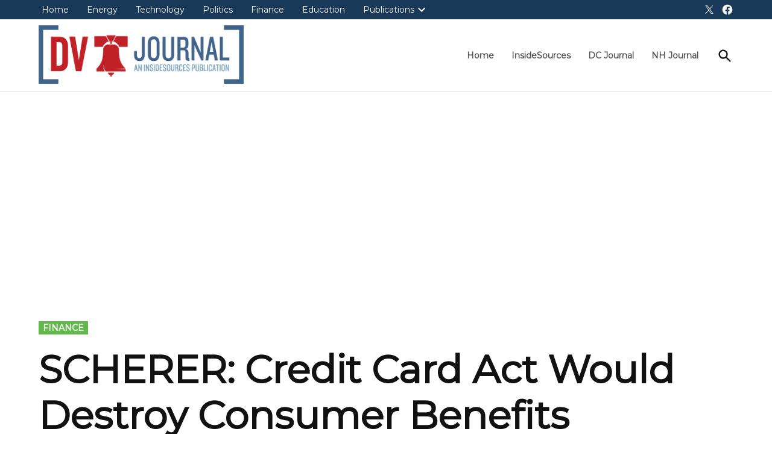

--- FILE ---
content_type: text/html; charset=utf-8
request_url: https://www.google.com/recaptcha/api2/aframe
body_size: 267
content:
<!DOCTYPE HTML><html><head><meta http-equiv="content-type" content="text/html; charset=UTF-8"></head><body><script nonce="h40jm_HyD2VvyFmdvnWPtA">/** Anti-fraud and anti-abuse applications only. See google.com/recaptcha */ try{var clients={'sodar':'https://pagead2.googlesyndication.com/pagead/sodar?'};window.addEventListener("message",function(a){try{if(a.source===window.parent){var b=JSON.parse(a.data);var c=clients[b['id']];if(c){var d=document.createElement('img');d.src=c+b['params']+'&rc='+(localStorage.getItem("rc::a")?sessionStorage.getItem("rc::b"):"");window.document.body.appendChild(d);sessionStorage.setItem("rc::e",parseInt(sessionStorage.getItem("rc::e")||0)+1);localStorage.setItem("rc::h",'1769015124188');}}}catch(b){}});window.parent.postMessage("_grecaptcha_ready", "*");}catch(b){}</script></body></html>

--- FILE ---
content_type: text/css
request_url: https://delawarevalleyjournal.com/wp-content/themes/newspack-theme/style.css?ver=2.14.3
body_size: 26074
content:
@charset "UTF-8";
/*!
Theme Name: Newspack
Theme URI: https://github.com/Automattic/newspack-theme
Author: Automattic
Author URI: https://newspack.com
Description: The official theme for Newspack, an all-in-one platform that simplifies publishing and drives audience and revenue right out of the box.
Requires at least: 6.7
Tested up to: 6.8
Version: 2.14.3
License: GNU General Public License v2 or later
License URI: http://www.gnu.org/licenses/gpl-2.0.html
Text Domain: newspack-theme
Tags: Newspack

This theme, like WordPress, is licensed under the GPL.
Use it to make something cool, have fun, and share what you've learned with others.

Newspack Theme is based on Underscores https://underscores.me/, (C) 2012-2018 Automattic, Inc.
Underscores is distributed under the terms of the GNU GPL v2 or later.

Normalizing styles have been helped along thanks to the fine work of
Nicolas Gallagher and Jonathan Neal https://necolas.github.io/normalize.css/
*/html body{--newspack-ui-font-size-m:clamp(1rem,0.04rem + 2.209vw,1.611rem);--newspack-ui-font-size-l:clamp(1.111rem,0.762rem + 0.803vw,1.333rem);--newspack-ui-font-size-xl:clamp(1.222rem,0.35rem + 2.008vw,1.778rem);--newspack-ui-font-size-2xl:clamp(1.444rem,0.049rem + 3.213vw,2.333rem);--newspack-ui-font-size-3xl:clamp(1.556rem,-0.189rem + 4.016vw,2.667rem);--newspack-ui-font-size-4xl:clamp(1.778rem,-1.014rem + 6.426vw,3.556rem);--newspack-ui-font-size-5xl:clamp(1.889rem,-2.124rem + 9.237vw,4.444rem);--newspack-ui-font-size-6xl:clamp(2rem,-3.234rem + 12.048vw,5.333rem)}@media only screen and (min-width:600px){html body{--newspack-ui-font-size-m:clamp(0.9rem,0.743rem + 0.402vw,1rem);--newspack-ui-font-size-l:clamp(1rem,0.686rem + 0.803vw,1.2rem);--newspack-ui-font-size-xl:clamp(1.1rem,0.315rem + 2.008vw,1.6rem);--newspack-ui-font-size-2xl:clamp(1.3rem,0.044rem + 3.213vw,2.1rem);--newspack-ui-font-size-3xl:clamp(1.4rem,-0.17rem + 4.016vw,2.4rem);--newspack-ui-font-size-4xl:clamp(1.6rem,-0.912rem + 6.426vw,3.2rem);--newspack-ui-font-size-5xl:clamp(1.7rem,-1.912rem + 9.237vw,4rem);--newspack-ui-font-size-6xl:clamp(1.8rem,-2.911rem + 12.048vw,4.8rem)}}:root{--newspack-theme-color-primary:#003da5;--newspack-theme-color-primary-variation:#2055b0;--newspack-theme-color-secondary:#555;--newspack-theme-color-secondary-variation:#3e3e3e;--newspack-theme-color-highlight:#fed850;--newspack-theme-color-primary-darken-5:#00296e;--newspack-theme-color-primary-darken-10:#001f53;--newspack-theme-color-primary-against-white:var(--newspack-theme-color-primary);--newspack-theme-color-secondary-against-white:var(--newspack-theme-color-secondary);--newspack-theme-color-against-primary:#fff;--newspack-theme-color-against-secondary:#fff;--newspack-theme-color-bg-body:#fff;--newspack-theme-color-bg-input:var(--newspack-theme-color-bg-body);--newspack-theme-color-bg-light:#f0f0f0;--newspack-theme-color-bg-button-hover:#111;--newspack-theme-color-bg-pre:#eee;--newspack-theme-color-bg-pre-lighten-5:#fbfbfb;--newspack-theme-color-bg-dark:#333;--newspack-theme-color-bg-dark-lighten-5:#404040;--newspack-theme-color-bg-dark-darken-5:#262626;--newspack-theme-color-text-main:#111;--newspack-theme-color-text-light:#515151;--newspack-theme-color-text-hover:var(--newspack-theme-color-bg-dark-lighten-5);--newspack-theme-color-text-screen:#21759b;--newspack-theme-color-link:var(--newspack-theme-color-secondary);--newspack-theme-color-link-hover:var(--newspack-theme-color-secondary-variation-against-white);--newspack-theme-color-border:#ccc;--newspack-theme-color-border-light:#e0e0e0;--newspack-theme-color-alert-yellow:#dba617;--newspack-theme-color-alert-red:#d63638;--newspack-theme-color-alert-green:#008a20;--newspack-theme-font-body:georgia,garamond,"Times New Roman",serif;--newspack-theme-font-heading:-apple-system,blinkmacsystemfont,"Segoe UI","Roboto","Oxygen","Ubuntu","Cantarell","Fira Sans","Droid Sans","Helvetica Neue",sans-serif;--newspack-theme-font-code:menlo,monaco,consolas,lucida console,monospace;--newspack-theme-font-pre:"Courier 10 Pitch",courier,monospace;--newspack-theme-font-size-base:20px;--newspack-theme-font-size-base-sm:18px;--newspack-theme-font-size-ratio:1.125;--newspack-theme-font-size-xxs:0.6em;--newspack-theme-font-size-xs:0.7em;--newspack-theme-font-size-sm:0.8em;--newspack-theme-font-size-md:1.2em;--newspack-theme-font-size-lg:1.4em;--newspack-theme-font-size-xl:1.8em;--newspack-theme-font-size-xxl:2.2em;--newspack-theme-font-size-xxxl:2.8em;--newspack-theme-font-size-xxxxl:3.2em;--newspack-theme-font-size-xxxxxl:4em;--newspack-theme-font-line-height-body:1.6;--newspack-theme-font-line-height-heading:1.2}
/*! normalize.css v8.0.0 | MIT License | github.com/necolas/normalize.css */html{line-height:1.15;text-size-adjust:100%}h1{font-size:2em;margin:.67em 0}hr{box-sizing:initial;height:0;overflow:visible}pre{font-family:monospace,monospace;font-size:1em}a{background-color:initial}abbr[title]{border-bottom:none;text-decoration:underline;text-decoration:underline dotted}b,strong{font-weight:bolder}code,kbd,samp{font-family:monospace,monospace;font-size:1em}small{font-size:80%}sub,sup{font-size:75%;line-height:0;position:relative;vertical-align:initial}sub{bottom:-.25em}sup{top:-.5em}img{border-style:none}button,input,optgroup,select,textarea{font-family:inherit;font-size:100%;line-height:1.15;margin:0}button,input{overflow:visible}button,select{text-transform:none}[type=button],[type=reset],[type=submit],button{appearance:button}[type=button]::-moz-focus-inner,[type=reset]::-moz-focus-inner,[type=submit]::-moz-focus-inner,button::-moz-focus-inner{border-style:none;padding:0}[type=button]:-moz-focusring,[type=reset]:-moz-focusring,[type=submit]:-moz-focusring,button:-moz-focusring{outline:1px dotted ButtonText}fieldset{padding:.35em .75em .625em}legend{box-sizing:border-box;color:inherit;display:table;max-width:100%;padding:0;white-space:normal}progress{vertical-align:initial}textarea{overflow:auto}[type=checkbox],[type=radio]{box-sizing:border-box;padding:0}[type=number]::-webkit-inner-spin-button,[type=number]::-webkit-outer-spin-button{height:auto}[type=search]{appearance:textfield;outline-offset:-2px}[type=search]::-webkit-search-decoration{appearance:none}::-webkit-file-upload-button{appearance:button;font:inherit}details{display:block}summary{display:list-item}[hidden],template{display:none}html{font-size:var(--newspack-theme-font-size-base-sm)}@media only screen and (min-width:600px){html{font-size:var(--newspack-theme-font-size-base)}}body{-webkit-font-smoothing:antialiased;-moz-osx-font-smoothing:grayscale;font-size:1em;margin:0}body,button,input,optgroup,select,textarea{color:var(--newspack-theme-color-text-main);font-weight:400;line-height:var(--newspack-theme-font-line-height-body);text-rendering:optimizelegibility}.use-body-font,body,button,input,optgroup,select,textarea{font-family:var(--newspack-theme-font-body)}#cancel-comment-reply-link,#mobile-sidebar,.author-bio .author-link,.author-meta,.cat-links,.comment-author .fn,.comment-metadata,.comment-reply-link,.comment-reply-login,.comments-title,.discussion-meta-info,.entry-footer,.entry-meta,.error-404 .page-title,.nav1,.nav3,.no-comments,.not-found .page-title,.page-description,.page-links,.pagination .nav-links,.post-navigation,.product .nyp,.secondary-menu,.site-description,.site-info,.site-title,.use-header-font,.woocommerce .first-payment-date,.woocommerce .onsale,.woocommerce .price,.woocommerce .product_meta,.woocommerce-MyAccount-navigation,.woocommerce-Reviews .comment-reply-title,.woocommerce-breadcrumb,.woocommerce-error,.woocommerce-grouped-product-list,.woocommerce-info,.woocommerce-message,.woocommerce-pagination,.woocommerce-results-wrapper,.woocommerce-review-link,.woocommerce-tabs ul,.wp-block-loginout,.wp-block-navigation,.wp-block-post-date,.wp-block-post-terms,.wp-block-query-pagination,.wpbnbd .freq-label,.wpbnbd .tier-label,amp-script .cat-links,h1,h2,h3,h4,h5,h6,ul.products .added_to_cart{font-family:var(--newspack-theme-font-heading)}.cat-links,.comment-author .fn,.comments-title,.error-404 .page-title,.no-comments,.not-found .page-title,.page-description,.pagination .nav-links,.post-navigation .post-title,.site-title,.wp-block-query-pagination,h1,h2,h3,h4,h5,h6{font-weight:700;line-height:var(--newspack-theme-font-line-height-heading);-webkit-font-smoothing:antialiased;-moz-osx-font-smoothing:grayscale}.nav1{line-height:var(--newspack-theme-font-line-height-heading);-webkit-font-smoothing:antialiased;-moz-osx-font-smoothing:grayscale}.author-description .author-bio,.nav-links,.site-branding,.social-navigation{line-height:1.25}.page-description,h1{font-size:var(--newspack-theme-font-size-xxl)}@media only screen and (min-width:782px){.page-description,h1{font-size:var(--newspack-theme-font-size-xxxl)}}.archive:not(.paged).feature-latest article.entry:first-of-type .entry-title,.entry-title,.error-404 .page-title,.has-larger-font-size,.not-found .page-title,h2{font-size:var(--newspack-theme-font-size-lg)}@media only screen and (min-width:782px){.archive:not(.paged).feature-latest article.entry:first-of-type .entry-title,.entry-title,.error-404 .page-title,.has-larger-font-size,.not-found .page-title,h2{font-size:var(--newspack-theme-font-size-xl)}}.archive .entry-title,.blog .entry-title,.comments-title,.has-large-font-size,.has-regular-font-size,.search .entry-title{font-size:var(--newspack-theme-font-size-lg)}h3{font-size:1.3em}@media only screen and (min-width:782px){h3{font-size:var(--newspack-theme-font-size-lg)}}.comment-author .fn,.no-comments,.post-navigation .post-title,.site-description,.site-title,h2.author-title,h4,p.author-bio{font-size:var(--newspack-theme-font-size-md)}.page-title{font-size:var(--newspack-theme-font-size-sm);letter-spacing:.01em}@media only screen and (min-width:782px){.page-title{font-size:var(--newspack-theme-font-size-base)}}.comment-content,.entry-meta,.nav-links,.wp-block-loginout a,.wp-block-loginout label,.wp-block-post-date,.wp-block-post-terms,.wp-block-query-pagination,h5{font-size:var(--newspack-theme-font-size-sm)}#cancel-comment-reply-link,.comment-metadata,.comment-notes,.comment-reply-link,.comment-reply-login,.discussion-meta-info,.has-small-font-size,.site-info,h6,img:after{font-size:var(--newspack-theme-font-size-xs)}.site-title{font-weight:400}.page-links a{font-weight:700}.comments-title,.entry-title{hyphens:auto;word-break:break-word}@media only screen and (min-width:782px){.entry-title{hyphens:none}}.page-header{width:100%}.page-description{text-transform:none}#secondary .widgettitle,.accent-header{margin-bottom:.5em}#secondary .widgettitle+*,.accent-header+*{margin-top:0}p{-webkit-font-smoothing:antialiased;-moz-osx-font-smoothing:grayscale}cite,dfn,em,i{font-style:italic}blockquote cite{font-family:var(--newspack-theme-font-heading);font-size:var(--newspack-theme-font-size-xs);font-style:normal}pre{font-family:var(--newspack-theme-font-pre);line-height:var(--newspack-theme-font-line-height-body);overflow:auto}code,kbd,pre,tt,var{font-size:var(--newspack-theme-font-size-sm)}code,kbd,tt,var{font-family:var(--newspack-theme-font-code)}abbr,acronym{border-bottom:1px dotted #666;cursor:help}ins,mark{background:#fff9c0;text-decoration:none}big{font-size:125%}a,a:hover{text-decoration:none}html{box-sizing:border-box}*,:after,:before{box-sizing:inherit}body{background-color:var(--newspack-theme-color-bg-body)}h1,h2,h3,h4,h5,h6{margin:1rem 0}hr{background-color:var(--newspack-theme-color-text-light);border:0;height:2px}ol,ul{padding-left:1rem}ul{list-style:disc}ul ul{list-style-type:circle}ul.is-style-checked{list-style-type:none;padding-left:calc(24px + .25em)}ul.is-style-checked li{position:relative}ul.is-style-checked li:before{background:currentcolor;clip-path:polygon(69.5833% 29.5834%,43.3333% 65%,29.5833% 54.5834%,25.8333% 59.5834%,44.5833% 73.75%,74.5833% 33.3334%,69.5833% 29.5834%);content:"";display:block;height:24px;left:calc(-24px - .25em);position:absolute;top:calc(1em*var(--newspack-theme-font-line-height-body)/2 - 12px);width:24px}ol{list-style:decimal}li{line-height:var(--newspack-theme-font-line-height-body)}li>ol,li>ul{padding-left:2rem}dt{font-weight:700}dd{margin:0 1rem 1rem}img{height:auto;max-width:100%;position:relative}figure{margin:0}blockquote>p{margin:0 0 1rem}blockquote cite{color:var(--newspack-theme-color-text-light)}table{border-collapse:collapse;font-size:var(--newspack-theme-font-size-sm);margin:0 0 1rem;width:100%}table td,table th{border:1px solid var(--newspack-theme-color-text-light);padding:.5em;word-break:break-all}.button,.wp-block-search__button,button,input[type=button],input[type=reset],input[type=submit]{background-color:var(--newspack-theme-color-secondary);border:none;border-radius:5px;box-sizing:border-box;color:var(--newspack-theme-color-against-secondary);display:inline-block;font-family:var(--newspack-theme-font-heading);font-size:var(--newspack-theme-font-size-sm);font-weight:700;line-height:var(--newspack-theme-font-line-height-heading);outline:none;padding:.76rem 1rem;text-decoration:none;transition:background .15s ease-in-out;vertical-align:bottom}.button:hover,.button:hover:visited,.wp-block-search__button:hover,.wp-block-search__button:hover:visited,button:hover,button:hover:visited,input[type=button]:hover,input[type=button]:hover:visited,input[type=reset]:hover,input[type=reset]:hover:visited,input[type=submit]:hover,input[type=submit]:hover:visited{background-color:var(--newspack-theme-color-bg-button-hover);color:var(--newspack-theme-color-bg-body);cursor:pointer}.button:visited,.wp-block-search__button:visited,button:visited,input[type=button]:visited,input[type=reset]:visited,input[type=submit]:visited{color:inherit;text-decoration:none}.button:focus,.wp-block-search__button:focus,button:focus,input[type=button]:focus,input[type=reset]:focus,input[type=submit]:focus{background-color:var(--newspack-theme-color-bg-button-hover);color:var(--newspack-theme-color-bg-body);outline:thin dotted;outline-offset:-4px}.button[disabled],.button[disabled]:hover,.wp-block-search__button[disabled],.wp-block-search__button[disabled]:hover,button[disabled],button[disabled]:hover,input[type=button][disabled],input[type=button][disabled]:hover,input[type=reset][disabled],input[type=reset][disabled]:hover,input[type=submit][disabled],input[type=submit][disabled]:hover{background-color:var(--newspack-ui-color-neutral-30,#ddd);color:var(--newspack-ui-color-neutral-0,#fff);cursor:default}input[type=color],input[type=date],input[type=datetime-local],input[type=datetime],input[type=email],input[type=month],input[type=number],input[type=password],input[type=range],input[type=search],input[type=tel],input[type=text],input[type=time],input[type=url],input[type=week],input[type=zip],textarea{appearance:none;backface-visibility:hidden;background:var(--newspack-theme-color-bg-input);border:1px solid var(--newspack-theme-color-border);border-radius:0;box-sizing:border-box;outline:none;outline-offset:0;padding:.36rem .66rem}input[type=color]:focus,input[type=date]:focus,input[type=datetime-local]:focus,input[type=datetime]:focus,input[type=email]:focus,input[type=month]:focus,input[type=number]:focus,input[type=password]:focus,input[type=range]:focus,input[type=search]:focus,input[type=tel]:focus,input[type=text]:focus,input[type=time]:focus,input[type=url]:focus,input[type=week]:focus,input[type=zip]:focus,textarea:focus{border-color:var(--newspack-theme-color-text-main);outline:thin solid rgb(var(--newspack-theme-color-text-main),.25);outline-offset:-4px}input[type=search]::-webkit-search-decoration{display:none}textarea{box-sizing:border-box;display:block;max-width:100%;resize:vertical;width:100%}form p{margin:1rem 0}input[type=checkbox]{appearance:none;background:#fff;border:1px solid var(--newspack-theme-color-border);border-radius:2px;color:var(--newspack-theme-color-against-secondary);cursor:pointer;display:inline-grid;font:inherit;height:20px!important;margin:0;place-content:center;width:20px!important}input[type=checkbox]:before{background:#0000 url("data:image/svg+xml;charset=utf-8,%3Csvg xmlns='http://www.w3.org/2000/svg' width='24' height='24' viewBox='0 0 24 24'%3E%3Cpath fill='%23fff' d='m16.7 7.1-6.3 8.5-3.3-2.5-.9 1.2 4.5 3.4L17.9 8z'/%3E%3C/svg%3E") 0 0 no-repeat;content:"";display:block;height:24px;opacity:0;width:24px}input[type=checkbox]:checked{background:var(--newspack-theme-color-secondary);border-color:#0000}input[type=checkbox]:checked:before{opacity:1}input[type=checkbox]:focus{outline:1.5px solid var(--newspack-theme-color-secondary);outline-offset:1px}input[type=checkbox]:disabled{cursor:not-allowed;opacity:.75}.search-form{position:relative}.search-form input{padding-right:2.5rem;width:100%}.search-form button{background-color:initial;bottom:2px;color:var(--newspack-theme-color-text-main);margin:0;padding:0 .5rem;position:absolute;right:2px;top:2px}.search-form button svg{position:relative;top:2px}.search-form button:active,.search-form button:focus,.search-form button:hover{color:var(--newspack-theme-color-primary-against-white)}.amp-wp-default-form-message p{font-size:var(--newspack-theme-font-size-sm);font-weight:700}.amp-wp-default-form-message small{font-size:inherit;font-weight:400}.amp-wp-default-form-message[submit-success]>p:not(.amp-wp-form-redirecting){background:#a1e789;border-color:#84c46e}a{color:var(--newspack-theme-color-text-light);transition:color .11s ease-in-out}a:visited{color:inherit}a:active,a:hover{color:var(--newspack-theme-color-text-main);outline:0;text-decoration:none}a:focus{outline:thin dotted;text-decoration:underline}.dd-menu button{appearance:none;border:none;color:inherit;cursor:pointer;display:inline-block;font-family:var(--newspack-theme-font-heading);line-height:1.2;margin:0;padding:0;text-decoration:none;transition:background .25s ease-in-out,transform .15s ease}.dd-menu button,.dd-menu button:focus,.dd-menu button:hover{background:#0000}.dd-menu button:focus{outline:1px dotted currentcolor;outline-offset:-4px}.dd-menu button:active{transform:scale(.99)}.dd-menu li,.dd-menu ul{list-style:none;margin:0;padding:0}.dd-menu li{position:relative}.dd-menu .submenu-expand{display:inline-block;pointer-events:none}.dd-menu .sub-menu>li{display:block}.dd-menu .sub-menu>li.menu-item-has-children .submenu-expand{bottom:0;color:#fff;line-height:1;margin-right:0;padding:.5rem;position:absolute;width:calc(24px + 1rem)}.dd-menu .sub-menu>li.menu-item-has-children .submenu-expand svg{top:0}.dd-menu .sub-menu>li>a{display:inline-block}.dd-menu .sub-menu>li>a:empty{display:none}.dd-menu>ul{overflow:visible;width:100%}.dd-menu>ul>li.menu-item-has-children{position:inherit}@media only screen and (min-width:782px){.dd-menu>ul>li.menu-item-has-children{position:relative}}.dd-menu>ul>li.menu-item-has-children .submenu-expand{height:18px;width:24px}.dd-menu>ul>li.menu-item-has-children .submenu-expand.is-empty,.wp-customizer-unloading .dd-menu>ul>li.menu-item-has-children .submenu-expand{display:none}.dd-menu>ul>li.menu-item-has-children .submenu-expand svg{position:relative;top:-.2em}.dd-menu>ul>li.menu-item-has-children .submenu-expand.open-dropdown svg{transform:rotate(180deg)}@media only screen and (min-width:782px){.site-header .dd-menu>ul>li.menu-item-has-children>a{padding-right:0}}.site-header .dd-menu>ul>li>.sub-menu{padding-top:12px}.site-header .dd-menu>ul>li>.sub-menu:before{border-color:#0000 #0000 var(--newspack-theme-color-bg-dark) #0000;border-style:solid;border-width:0 8px 8px;content:"";display:inline-block;height:0;left:10px;position:absolute;top:4px;width:0}.site-header .dd-menu .sub-menu{color:var(--newspack-theme-color-bg-body);display:none;left:-9999px;opacity:0;position:absolute;transition:opacity .2s;z-index:99999}.site-header .dd-menu .sub-menu a{background-color:var(--newspack-theme-color-bg-dark);color:var(--newspack-theme-color-bg-body);display:block;line-height:var(--newspack-theme-font-line-height-heading);padding:.75rem calc(24px + 1rem) .75rem 1rem}.site-header .dd-menu .sub-menu a:focus,.site-header .dd-menu .sub-menu a:hover{background-color:#020202}.site-header .dd-menu .sub-menu .submenu-expand{right:-5px;top:.65rem;transform:rotate(-90deg)}.site-header .dd-menu .sub-menu .submenu-expand svg{margin-top:-10px}.site-header .dd-menu .menu-item-has-children:hover>.sub-menu,.site-header .dd-menu .menu-item-has-children>.submenu-expand.open-dropdown+.sub-menu{display:block;float:none;height:auto;inset:100% auto auto 0;margin-top:0;opacity:1;position:absolute;transform:none;width:12.5rem}.site-header .dd-menu .sub-menu .menu-item-has-children:hover>.sub-menu,.site-header .dd-menu .sub-menu .menu-item-has-children>.submenu-expand.open-dropdown+.sub-menu{display:block;left:100%;top:0}.nav1 .main-menu>li>a{color:inherit;font-weight:700;padding:.25rem .5rem}.nav1 .main-menu>li>a:hover{opacity:.75}.site-header .nav1{font-size:var(--newspack-theme-font-size-xs)}.site-header .nav1 .main-menu{display:inline-block}.site-header .nav1 .main-menu>li{color:#555;display:inline-block;line-height:1.25;margin-right:.25rem}.site-header .nav1 .main-menu>li>a{color:inherit}.site-header .nav1 .main-menu>li:first-child>a{padding-left:0}.h-cl.h-dh .site-header #site-navigation{flex-basis:100%;text-align:center}.h-cl.h-dh .site-header #site-navigation ul ul{text-align:left}.h-cl.h-dh .site-header .nav1 .main-menu>li:last-child{margin-right:0}.h-cl.h-dh .site-header .nav1 .main-menu>li:last-child a{padding-right:0}.h-cl.h-dh .site-header .nav1 .main-menu>li:last-child .submenu-expand{margin-right:-5px}.h-dh .site-header .nav1 .main-menu>li{padding:.5rem 0}.h-sh .site-header .nav1 .main-menu>li{padding:.25rem 0}.h-sh .site-header .nav1 .main-menu>li>.sub-menu{padding-top:20px}.h-sh .site-header .nav1 .main-menu>li>.sub-menu:before{top:12px}.nav2 li,.nav2 ul{list-style:none;margin:0;padding:0}.nav2 a{color:inherit;padding:.125rem .25rem}.nav2>ul>li>a:hover{opacity:.75}.site-header .nav2>ul,.site-header .nav2>ul>li{align-items:center;display:flex;flex-wrap:wrap}.site-header .nav2 li{margin-right:1rem}.site-header .nav2>li:first-child a{padding-left:0}.site-header .nav2 a{font-size:var(--newspack-theme-font-size-xs)}.nav3{align-items:center;display:flex}.nav3,.nav3 li,.nav3 ul{list-style:none;padding:0}.nav3 li,.nav3 ul{margin:0}.nav3 a{color:inherit;display:inline-block;padding:.25rem 0}.nav3 a:hover{opacity:.75}.nav3 .menu-highlight a{border:1px solid;font-weight:700;padding-left:.5rem;padding-right:.5rem}body.h-db.h-dh .site-header .nav3 .menu-highlight a{background-color:var(--newspack-theme-color-primary);border:0;color:var(--newspack-theme-color-against-primary)}body.h-db.h-dh .site-header .nav3 .menu-highlight a:hover{background-color:var(--newspack-theme-color-text-main);color:var(--newspack-theme-color-bg-body)}@media only screen and (min-width:782px){.site-header .nav3{text-align:right}}.site-header .nav3 li{display:inline-block;font-size:var(--newspack-theme-font-size-xs)}@media only screen and (min-width:782px){.site-header .nav3 li:nth-child(n+2){margin:0 0 0 .75rem}}.site-header .nav3 a{margin:.25rem 0}.h-sh .site-header .nav3{font-size:var(--newspack-theme-font-size-base);margin-left:1rem}.highlight-menu-contain{margin-top:.25rem}.highlight-menu-contain .wrapper{font-family:var(--newspack-theme-font-heading);font-size:var(--newspack-theme-font-size-xs);height:1.5em;overflow:hidden;word-wrap:break-word}.highlight-menu li,.highlight-menu ul{list-style:none;margin:0;padding:0}.highlight-menu ul{display:block;width:100%}.highlight-menu li{display:inline-block;height:1.5em;margin-right:.5rem}.highlight-menu .menu-label{color:var(--newspack-theme-color-secondary-against-white);font-weight:700}.highlight-menu a,.highlight-menu a:visited{color:var(--newspack-theme-color-text-light)}.h-cl .site-header .highlight-menu-contain .wrapper{justify-content:center;text-align:center}.single-featured-image-above .highlight-menu-contain.desktop-only,.single-featured-image-behind .highlight-menu-contain.desktop-only,.single-featured-image-beside .highlight-menu-contain.desktop-only{display:none}.social-links-menu,.social-navigation{align-items:center;display:flex}.social-links-menu{margin:0;padding:0}.social-links-menu li{list-style:none}.social-links-menu li:nth-child(n+2){margin-left:.5em}.social-links-menu li a{border-bottom:1px solid #0000;color:inherit;display:block;margin-bottom:-1px;transition:opacity .11s ease-in-out}.social-links-menu li a:active,.social-links-menu li a:hover{opacity:.7}.social-links-menu li a:focus{border-bottom:1px solid;opacity:1}.social-links-menu li a svg{display:block;height:24px;transform:translateZ(0);width:24px}.social-links-menu li a svg#ui-icon-link{transform:rotate(-45deg)}.social-navigation .social-links-menu{flex-wrap:nowrap;overflow:visible}.h-sh .top-header-contain .social-links-menu li a svg{height:20px;width:20px}.desktop-menu-toggle,.mobile-menu-toggle,.subpage-toggle{align-items:center;background-color:initial;color:inherit;display:flex;padding:0}.desktop-menu-toggle:focus,.desktop-menu-toggle:hover,.mobile-menu-toggle:focus,.mobile-menu-toggle:hover,.subpage-toggle:focus,.subpage-toggle:hover{background-color:initial;color:inherit}.desktop-menu-toggle:focus,.mobile-menu-toggle:focus,.subpage-toggle:focus{outline-offset:0}.desktop-menu-toggle svg,.mobile-menu-toggle svg{margin-right:.25rem}.middle-header-contain .desktop-menu-toggle svg{margin-right:0}.site-header .desktop-menu-toggle:hover,.site-header .mobile-menu-toggle:hover,.site-header .subpage-toggle:hover{color:inherit}.mobile-menu-toggle{margin-left:auto}.site-header .mb-cta{font-size:.7em;margin-left:auto;padding:.6rem .5rem}.site-header .mb-cta,.site-header .mb-cta:visited,.site-header .mb-cta:visited:not(:hover){background:#d33;color:#fff}.site-header .mb-cta:hover{background:var(--newspack-theme-color-text-main);color:#fff}.site-header .mb-cta+.mobile-menu-toggle{margin-left:.5rem}.site-header .mb-cta+.mobile-menu-toggle span{display:inline-block;overflow:hidden;width:0}.site-header .mb-cta+.mobile-menu-toggle svg{height:29px;width:29px}.site-header .desktop-menu-toggle,.subpage-toggle-contain{display:none;font-size:var(--newspack-theme-font-size-xs);font-weight:400;line-height:2;padding:.125rem 0}.h-ll .subpage-toggle-contain,.site-header .desktop-menu-toggle{margin:0 1.25rem 0 0}.site-header .desktop-menu-toggle.dir-right{margin:0 0 0 1.25rem}.site-header #secondary-nav-contain+.desktop-menu-toggle.dir-right{margin:0 0 0 auto}.middle-header-contain .desktop-menu-toggle{margin:0 1rem 0 0}.middle-header-contain .desktop-menu-toggle span{left:-99999em;position:absolute}.middle-header-contain .desktop-menu-toggle.dir-right{margin:0 0 0 .75rem}@media only screen and (min-width:782px){.h-dh .site-header .mb-cta,.h-dh .site-header .mobile-menu-toggle,.h-dh.h-sub .site-header .mobile-menu-toggle{display:none}.h-dh .site-header .desktop-menu-toggle,.h-dh .subpage-toggle-contain{display:flex}}@media only screen and (min-width:960px){.h-sh .site-header .mb-cta,.h-sh .site-header .mobile-menu-toggle,.h-sh.h-sub .site-header .mobile-menu-toggle{display:none}.h-sh .site-header .desktop-menu-toggle,.h-sh.h-sub .subpage-toggle-contain{display:flex}}.h-sub-cta.h-sub .site-header .mb-cta{display:inline-block}.h-sub-cta.h-sub.h-ll .site-branding{margin-right:0}.h-sub-cta.h-sub.h-ll .mb-cta{margin-left:auto}.h-sub-cta.h-sub.h-ll .middle-header-contain .header-search-contain{margin-left:1.25rem}@media only screen and (min-width:782px){.h-sub-cta.h-sub.h-cl .wrapper{position:relative}.h-sub-cta.h-sub.h-cl .mb-cta{position:absolute;right:2.25rem;z-index:1}.h-sub-cta.h-sub.h-cl:not(.h-stk).single-featured-image-beside .mb-cta{right:2.25rem}}.desktop-sidebar,.mobile-sidebar,.subpage-sidebar{padding:1rem;width:90vw}.desktop-sidebar>*,.mobile-sidebar>*,.subpage-sidebar>*{clear:both;margin-bottom:.75rem}.desktop-sidebar .widget:not(.widget_block),.desktop-sidebar nav,.mobile-sidebar .widget:not(.widget_block),.mobile-sidebar nav,.subpage-sidebar .widget:not(.widget_block),.subpage-sidebar nav{font-size:var(--newspack-theme-font-size-sm)}.desktop-sidebar .desktop-menu-toggle,.desktop-sidebar .mobile-menu-toggle,.desktop-sidebar .subpage-toggle,.mobile-sidebar .desktop-menu-toggle,.mobile-sidebar .mobile-menu-toggle,.mobile-sidebar .subpage-toggle,.subpage-sidebar .desktop-menu-toggle,.subpage-sidebar .mobile-menu-toggle,.subpage-sidebar .subpage-toggle{float:right;font-size:var(--newspack-theme-font-size-sm);margin:0 0 1rem;padding:0}.desktop-sidebar li,.desktop-sidebar ul,.mobile-sidebar li,.mobile-sidebar ul,.subpage-sidebar li,.subpage-sidebar ul{list-style:none;margin:0;padding:0}.desktop-sidebar .widget_nav_menu a,.desktop-sidebar nav a,.mobile-sidebar .widget_nav_menu a,.mobile-sidebar nav a,.subpage-sidebar .widget_nav_menu a,.subpage-sidebar nav a{display:inline-block;margin:.125rem 0;padding:.125rem .25rem}.desktop-sidebar a:hover,.mobile-sidebar a:hover,.subpage-sidebar a:hover{background:#0000;text-decoration:underline}.desktop-sidebar .social-links-menu li a,.mobile-sidebar .social-links-menu li a,.subpage-sidebar .social-links-menu li a{display:block}.desktop-sidebar .widget-title,.desktop-sidebar .widgettitle,.mobile-sidebar .widget-title,.mobile-sidebar .widgettitle,.subpage-sidebar .widget-title,.subpage-sidebar .widgettitle{margin:0 0 .5rem}.desktop-sidebar,.subpage-sidebar{background-color:#fff;max-width:400px}@media only screen and (min-width:782px){.desktop-sidebar,.subpage-sidebar{width:50vw}}.desktop-sidebar a,.desktop-sidebar a:visited,.subpage-sidebar a,.subpage-sidebar a:visited{color:var(--newspack-theme-color-text-main)}.desktop-sidebar .widget,.subpage-sidebar .widget{border-top:1px solid var(--newspack-theme-color-border);font-size:.9em;margin-bottom:1.5rem;padding-top:1.5rem}.desktop-sidebar .widget:last-child,.subpage-sidebar .widget:last-child{margin-bottom:1.5rem}.desktop-sidebar .widget.widget_block,.subpage-sidebar .widget.widget_block{border-top:0;margin-bottom:32px;padding-top:0}.desktop-sidebar .widget-title,.desktop-sidebar .widgettitle,.subpage-sidebar .widget-title,.subpage-sidebar .widgettitle{font-size:var(--newspack-theme-font-size-md)}@media only screen and (min-width:782px){.mobile-sidebar,.subpage-sidebar{width:33vw}}.mobile-sidebar ul ul,.subpage-sidebar ul ul{margin-left:1rem}.mobile-sidebar .nav1 .main-menu>li>a,.mobile-sidebar nav.secondary-menu a,.subpage-sidebar .nav1 .main-menu>li>a,.subpage-sidebar nav.secondary-menu a{padding-left:0;padding-right:0}.mobile-sidebar .widget+.widget,.mobile-sidebar nav+.widget,.mobile-sidebar nav+nav,.subpage-sidebar .widget+.widget,.subpage-sidebar nav+.widget,.subpage-sidebar nav+nav{border-top:1px solid var(--newspack-theme-color-against-primary)}.mobile-sidebar nav+nav,.subpage-sidebar nav+nav{padding-top:.75rem}.mobile-sidebar .widget+.widget,.mobile-sidebar nav+.widget,.subpage-sidebar .widget+.widget,.subpage-sidebar nav+.widget{padding-top:1rem}.mobile-sidebar .widget+.widget_block,.mobile-sidebar nav+.widget_block,.subpage-sidebar .widget+.widget_block,.subpage-sidebar nav+.widget_block{border-top:0;padding-top:0}.mobile-sidebar .submenu-expand,.subpage-sidebar .submenu-expand{display:none}.mobile-sidebar .nav3 li,.subpage-sidebar .nav3 li{display:inline-block;margin-right:.5rem}.mobile-sidebar .nav3 a,.subpage-sidebar .nav3 a{padding:.125rem .5rem}.mobile-sidebar .widget,.subpage-sidebar .widget{font-size:1em}.mobile-sidebar .widget:last-child,.subpage-sidebar .widget:last-child{margin-bottom:1.5rem}.mobile-sidebar .widget-title,.mobile-sidebar .widgettitle,.subpage-sidebar .widget-title,.subpage-sidebar .widgettitle{font-size:1.1em}.mobile-sidebar{background-color:var(--newspack-theme-color-primary)}.mobile-sidebar,.mobile-sidebar .nav1 .sub-menu>li>a,.mobile-sidebar .nav3 a,.mobile-sidebar a{color:var(--newspack-theme-color-against-primary)}.mobile-sidebar .widget a:hover,.mobile-sidebar a:hover,.mobile-sidebar a:visited{color:inherit}.subpage-sidebar .nav1 .sub-menu>li>a,.subpage-sidebar .nav1 .sub-menu>li>a:visited{color:var(--newspack-theme-color-text-main)}.subpage-sidebar .widget+.widget,.subpage-sidebar nav+.widget,.subpage-sidebar nav+nav{border-color:var(--newspack-theme-color-border)}.h-sb.h-sh .subpage-sidebar .nav1 ul.main-menu>li>a{color:var(--newspack-theme-color-text-main)}#desktop-sidebar-fallback,#mobile-sidebar-fallback,#subpage-sidebar-fallback{bottom:0;overflow:auto;position:fixed;top:0;z-index:999999}#desktop-sidebar-fallback>*,#mobile-sidebar-fallback>*,#subpage-sidebar-fallback>*{visibility:hidden}#desktop-sidebar-fallback,#subpage-sidebar-fallback{left:-100%;transition:left .2s}.desktop-menu-opened #desktop-sidebar-fallback,.subpage-menu-opened #subpage-sidebar-fallback{left:0}#desktop-sidebar-fallback.dir-right,#mobile-sidebar-fallback{left:auto;right:-100%;transition:right .2s}.desktop-menu-opened #desktop-sidebar-fallback.dir-right,.mobile-menu-opened #mobile-sidebar-fallback{right:0}.desktop-menu-opened #desktop-sidebar-fallback>*,.mobile-menu-opened #mobile-sidebar-fallback>*,.subpage-menu-opened #subpage-sidebar-fallback>*{visibility:visible}.overlay-mask{background-color:#00000080;content:"";inset:0;position:fixed;z-index:999998}.pagination{margin:3rem 0}.pagination .nav-links{display:flex;flex-wrap:wrap;justify-content:center}.pagination .nav-links>*{background-color:#eee;margin-right:.5rem;padding:.5rem .75rem .25rem}.pagination .nav-links>:last-child{margin-right:0}.pagination .nav-links>.dots,.pagination .nav-links>.next,.pagination .nav-links>.prev{background-color:initial}.pagination .nav-links>.dots,.pagination .nav-links>.prev{padding-left:0}.pagination .nav-links>.dots,.pagination .nav-links>.next{padding-right:0}.pagination .nav-links>.current{background-color:var(--newspack-theme-color-text-light);color:#fff}.pagination .nav-links a:focus{outline-offset:-1px;text-decoration:underline}.pagination .nav-links a:focus.next,.pagination .nav-links a:focus.prev{text-decoration:none}.pagination .nav-links a:focus.next .nav-next-text,.pagination .nav-links a:focus.next .nav-prev-text,.pagination .nav-links a:focus.prev .nav-next-text,.pagination .nav-links a:focus.prev .nav-prev-text{text-decoration:underline}.pagination .nav-links .nav-next-text,.pagination .nav-links .nav-prev-text{display:none}@media only screen and (min-width:782px){.pagination .nav-links{margin-left:0 auto;padding:0}}.wp-block-query-pagination{margin:3rem 0}.wp-block-query-pagination,.wp-block-query-pagination .wp-block-query-pagination-numbers{display:flex;flex-wrap:wrap;justify-content:center}.wp-block-query-pagination a,.wp-block-query-pagination span{margin-right:.25rem;padding:.5rem .75rem;text-decoration:none}.wp-block-query-pagination a:last-child,.wp-block-query-pagination span:last-child{margin-right:0}.wp-block-query-pagination .page-numbers{background-color:#eee}.wp-block-query-pagination .dots{background:#0000;padding-left:0;padding-right:0}.wp-block-query-pagination .current{background-color:var(--newspack-theme-color-text-light);color:#fff}.entry-content .wp-block-query-pagination a{text-decoration:none}.comment-navigation .nav-links{display:flex;flex-direction:row}.comment-navigation .nav-next,.comment-navigation .nav-previous{font-family:var(--newspack-theme-font-heading);font-weight:700;min-width:50%;padding:.5rem 0;width:100%}.comment-navigation .nav-next .secondary-text,.comment-navigation .nav-previous .secondary-text{display:none}@media only screen and (min-width:782px){.comment-navigation .nav-next .secondary-text,.comment-navigation .nav-previous .secondary-text{display:inline}}.comment-navigation .nav-next svg,.comment-navigation .nav-previous svg{margin:0 -.35em;position:relative;top:-1px;vertical-align:middle}.comment-navigation .nav-next{text-align:right}.infinite-scroll .pagination,.infinite-scroll .posts-navigation,.infinite-scroll.neverending .site-footer{display:none}.infinity-end.neverending .site-footer{display:block}.infinite-loader{margin:3rem auto}.infinite-loader .spinner{left:inherit!important;margin:0 auto}.site-main #infinite-handle{margin:2rem auto}.site-main #infinite-handle span{background:#0000;display:block;font-size:var(--newspack-theme-font-size-sm);text-align:center}.site-main #infinite-handle span button,.site-main #infinite-handle span button:focus,.site-main #infinite-handle span button:hover{background:var(--newspack-theme-color-secondary);color:var(--newspack-theme-color-bg-body);font-family:var(--newspack-theme-font-heading);font-weight:700;line-height:var(--newspack-theme-font-line-height-heading);padding:.76rem 1rem;transition:background .15s ease-in-out}.site-main #infinite-handle span button:focus:hover,.site-main #infinite-handle span button:hover,.site-main #infinite-handle span button:hover:hover{background:var(--newspack-theme-color-bg-button-hover);cursor:pointer}.site-main #infinite-handle span button:focus,.site-main #infinite-handle span button:focus:focus,.site-main #infinite-handle span button:hover:focus{background:var(--newspack-theme-color-bg-button-hover);outline:thin dotted;outline-offset:-4px}.screen-reader-text{border:0;clip:rect(1px,1px,1px,1px);clip-path:inset(50%);height:1px;margin:-1px;overflow:hidden;padding:0;position:absolute!important;width:1px;word-wrap:normal!important}.screen-reader-text:focus{background-color:var(--newspack-theme-color-bg-light);border-radius:3px;box-shadow:0 0 2px 2px #0009;clip:auto!important;clip-path:none;color:var(--newspack-theme-color-text-screen);display:block;font-size:14px;font-size:.875rem;font-weight:700;height:auto;left:5px;line-height:normal;padding:15px 23px 14px;text-decoration:none;top:5px;width:auto;z-index:100000}#content[tabindex="-1"]:focus{outline:0}.alignleft{float:left;margin-right:1rem}@media only screen and (min-width:782px){.alignleft{margin-right:2rem}}.alignright{float:right;margin-left:1rem}@media only screen and (min-width:782px){.alignright{margin-left:2rem}}.aligncenter{clear:both;display:block;margin-left:auto;margin-right:auto}.clear:after,.clear:before,.comment-content:after,.comment-content:before,.entry-content:after,.entry-content:before,.site-content:after,.site-content:before,.site-footer:after,.site-footer:before,.site-header:after,.site-header:before{content:"";display:table;table-layout:fixed}.clear:after,.comment-content:after,.entry-content:after,.site-content:after,.site-footer:after,.site-header:after{clear:both}#page{display:flex;flex-direction:column;min-height:100vh}#page>:not(#content){flex-grow:0}#content{flex:1}.admin-bar #page{min-height:calc(100vh - 46px)}@media only screen and (min-width:782px){.admin-bar #page{min-height:calc(100vh - 32px)}}.wrapper{display:flex;flex-wrap:wrap;justify-content:space-between;margin:auto;max-width:90vw;width:1200px}@media only screen and (min-width:782px){.wrapper{flex-wrap:nowrap}}.site-content{margin-top:1.5rem;min-height:30vh}@media only screen and (min-width:782px){.site-content{margin-top:4rem}}.newspack-front-page .site-content,.page-template-no-header-footer .site-content,.page-template-single-feature .site-content,.page-template-single-wide .site-content,.post-template-single-feature .site-content,.post-template-single-wide .site-content{overflow:hidden}#primary{margin:auto;max-width:90vw;width:1200px}#secondary{margin-top:1rem}@media only screen and (min-width:782px){.archive.has-sidebar #primary,.blog.has-sidebar #primary,.page:not(.newspack-front-page).has-sidebar #main,.search.has-sidebar #primary,.single.has-sidebar #main{display:flex;flex-wrap:wrap;justify-content:space-between}.archive #main,.blog #main,.page .main-content,.search #main,.single .main-content{width:65%}.archive #secondary,.blog #secondary,.page #secondary,.search #secondary,.single #secondary{width:calc(35% - 2rem)}}@media only screen and (min-width:1168px){.archive #secondary,.blog #secondary,.page #secondary,.search #secondary,.single #secondary{width:calc(35% - 3rem)}}.hide{display:none}.archive-one-column #main,.newspack-front-page.page-template-single-feature .site-main,.page-template-no-header-footer .main-content,.page-template-single-feature .main-content,.post-template-single-feature .main-content{margin-left:auto;margin-right:auto;max-width:780px;width:100%}@media only screen and (min-width:782px){.archive.archive-one-column .page-header,.page-template-no-header-footer .entry-header,.page-template-single-feature .entry-header{margin-left:auto;margin-right:auto;max-width:780px;width:100%}}.archive-one-column-wide #main,.newspack-front-page .main-content,.page-template-single-wide .main-content,.post-template-single-wide .main-content{width:100%}@media only screen and (min-width:782px){.newspack-front-page .author-bio,.newspack-front-page .comments-area,.page-template-single-wide .author-bio,.page-template-single-wide .comments-area,.post-template-single-wide .author-bio,.post-template-single-wide .comments-area{margin-left:auto;margin-right:auto;width:65%}}.page-template-no-header-footer .site-content,.page-template-no-header-footer.hide-page-title .site-content{margin-top:0}.page-template-no-header-footer:not(.hide-page-title):not([class*=single-featured-image-]) .entry-header{margin-top:1rem}.site-branding{align-items:center;color:var(--newspack-theme-color-text-light);display:flex;flex-wrap:wrap;justify-content:flex-start;position:relative}@media only screen and (min-width:782px){.site-branding{margin-right:auto}}.custom-logo-link{box-sizing:initial;line-height:1;margin:0 1rem 0 0;overflow:hidden}@media only screen and (min-width:600px){.custom-logo-link{margin-right:.5rem}}@media only screen and (max-width:599px){.h-cta .site-header .custom-logo-link{max-width:140px}.h-cta .site-header .custom-logo-link .custom-logo{max-width:100%;object-position:left center}}@media only screen and (max-width:781px){.site-header .custom-logo-link .custom-logo{height:auto;min-height:45px;object-fit:contain;width:auto}}.site-identity{align-items:baseline;display:flex}.site-title{font-weight:700;margin:0}.site-title,.site-title a,.site-title a:link,.site-title a:visited{color:var(--newspack-theme-color-text-main)}.site-title a:hover{color:var(--newspack-theme-color-text-hover)}.site-description{color:var(--newspack-theme-color-text-light);display:none;font-size:var(--newspack-theme-font-size-sm);font-style:italic;font-weight:400;margin:0;padding:0 1rem}@media only screen and (min-width:600px){.site-description{display:block}}.hide-site-tagline .site-description{clip:rect(1px,1px,1px,1px);position:absolute}.top-header-contain{background-color:#4a4a4a;color:#fff}.top-header-contain .wrapper{align-items:center;justify-content:flex-start}.top-header-contain nav{padding-bottom:.3rem;padding-top:.3rem}.top-header-contain #social-nav-contain{margin-left:auto}.h-sh .top-header-contain nav{padding:.125rem 0}.middle-header-contain .wrapper{align-items:center;padding:.75rem 0}@media only screen and (min-width:782px){.middle-header-contain .wrapper{padding:1.5rem 0}.bottom-header-contain .wrapper{border-bottom:1px solid var(--newspack-theme-color-border);border-top:1px solid var(--newspack-theme-color-border)}}#search-toggle{background-color:initial;color:inherit;padding:.25rem 0 0}#search-toggle .search-icon{display:none}#search-toggle:hover{opacity:.7}.header-search-contain{display:none;margin-left:.75rem;position:relative}.header-search-contain #header-search{position:absolute;top:calc(100% + 4px);width:300px;z-index:5}@media only screen and (min-width:782px){.header-search-contain #header-search{right:0}.h-dh .header-search-contain{display:block}}@media only screen and (min-width:960px){.h-sh .header-search-contain{display:block}}.hide-header-search #search-toggle .search-icon{display:block}.hide-header-search #header-search,.hide-header-search #search-toggle .close-icon{display:none}.h-db .middle-header-contain{border-bottom:1px solid var(--newspack-theme-color-border)}@media only screen and (min-width:782px){.h-db .middle-header-contain{border-bottom:0}.h-cl .site-header .middle-header-contain .wrapper>div{width:35%}.h-cl .site-header .middle-header-contain .wrapper>div.site-branding{margin-right:auto;width:30%}.h-cl .site-header .middle-header-contain .wrapper>div:first-of-type>*{margin-right:auto}.h-cl .site-header .middle-header-contain .wrapper>div:last-of-type{justify-content:flex-end}.h-cl .site-branding{flex-basis:unset;flex-wrap:wrap}.h-cl .site-identity{flex-direction:column}.h-cl .site-description{padding-top:.25rem}.h-cl .site-header .custom-logo-link{margin-right:0}.h-cl .site-header .custom-logo{height:auto;margin:auto;max-width:100%}.h-cl.h-dh .site-header .middle-header-contain .wrapper .site-branding{display:flex;justify-content:center}.h-cl.h-dh .site-description,.h-cl.h-dh .site-header .custom-logo-link,.h-cl.h-dh .site-title{text-align:center;width:100%}}@media only screen and (min-width:960px){.h-cl.h-sh .site-header .middle-header-contain .wrapper .site-branding{display:flex;justify-content:center}.h-cl.h-sh .site-description,.h-cl.h-sh .site-header .custom-logo-link,.h-cl.h-sh .site-title{text-align:center;width:100%}}@media only screen and (min-width:1168px){.h-cl .site-header .middle-header-contain .wrapper>div{flex:1;width:auto}.h-cl .site-header .middle-header-contain .wrapper>div.site-branding{width:auto}.h-cl .site-header .custom-logo{max-width:inherit}}@media screen and (-ms-high-contrast:none) and (min-width:1168px){.h-cl .site-header .custom-logo-link img{height:auto;max-width:100%}}.h-sb .site-header{padding-bottom:0}.h-sb .middle-header-contain,.h-sb .middle-header-contain .nav1 .main-menu>li,.h-sb .middle-header-contain .nav1 .main-menu>li>a,.h-sb .site-description,.h-sb .site-header,.h-sb .site-title a,.h-sb .site-title a:visited{color:var(--newspack-theme-color-against-primary)}.h-sb .top-header-contain{background-color:var(--newspack-theme-color-primary-darken-5);border-bottom:var(--newspack-theme-color-primary-darken-10)}.h-sb .middle-header-contain{background-color:var(--newspack-theme-color-primary)}@media only screen and (min-width:782px){.h-sb .middle-header-contain .wrapper{padding:1.5rem 0 1rem}}.h-sb .bottom-header-contain{background-color:#4a4a4a}.h-sb .bottom-header-contain .wrapper{border:0}.h-sb .bottom-header-contain #search-toggle,.h-sb .bottom-header-contain .nav1 .main-menu>li,.h-sb .bottom-header-contain .nav1 .main-menu>li>a{color:#fff}.h-sh .site-header .wrapper{justify-content:flex-start}.h-sh .site-branding{display:flex;flex-basis:auto}.h-sh .site-description{margin:0}.h-sh.h-ll .site-branding{margin-right:1rem}.h-sh.h-ll.hide-site-tagline .nav1{flex-grow:2}.h-sh.h-ll.hide-site-tagline .nav-wrapper{margin-left:auto}.h-sh.h-ll.hide-site-tagline .nav-wrapper+.nav-wrapper,.h-sh.h-ll.hide-site-tagline.has-tertiary-menu .nav-wrapper{margin-left:0}.h-sh.h-ll.hide-site-tagline.has-tertiary-menu .nav-wrapper+.nav-wrapper{margin-left:auto}.h-sh.h-ll.show-site-tagline .site-branding{margin-right:auto}.h-sh.h-db .middle-header-contain{border-bottom:1px solid var(--newspack-theme-color-border)}.h-sh .middle-header-contain .wrapper{align-items:center;padding:.5rem 0}.h-sh .header-search-contain{margin-left:.75rem}.nav-wrapper{align-items:center;display:flex;justify-content:flex-end}.h-cl.h-sh .nav-wrapper:first-of-type{justify-content:flex-start}.h-sub .alternative-logo,.h-sub .site-description,.h-sub.wp-custom-logo .site-title{display:none}.h-sub .middle-header-contain .wrapper{padding-bottom:.5rem;padding-top:.5rem}@media only screen and (min-width:782px){.h-sub .site-header .custom-logo{height:auto;width:auto}.h-sub.h-db .middle-header-contain{border-bottom:1px solid var(--newspack-theme-color-border)}.h-sub .middle-header-contain .wrapper{justify-content:flex-start}}@media only screen and (min-width:782px) and (min-width:782px){.h-sub .middle-header-contain .wrapper .site-branding{flex-basis:auto}}@media only screen and (min-width:782px){.h-sub .middle-header-contain .header-search-contain{margin-left:auto}.h-sub.h-cl .site-header .middle-header-contain .wrapper>div{flex:auto;width:auto}.h-sub.h-cl .site-header .middle-header-contain .wrapper>div:last-of-type{text-align:right}.h-sub.h-ll .site-header .custom-logo-link amp-img.amp-wp-enforced-sizes[layout=intrinsic]>img{object-position:left center}.h-sub.h-dh .featured-image-behind,.h-sub.h-dh .featured-image-beside,.h-sub.h-sh .featured-image-behind,.h-sub.h-sh .featured-image-beside{min-height:101vh}.h-sub.h-sb.single-featured-image-behind .middle-header-contain,.h-sub.h-sb.single-featured-image-beside .middle-header-contain{background:#0000}.h-sub.single-featured-image-behind .middle-header-contain,.h-sub.single-featured-image-beside .middle-header-contain{border:0;color:#fff}.h-sub.single-featured-image-behind .site-header,.h-sub.single-featured-image-beside .site-header{position:absolute;width:100%;z-index:10}.h-sub.single-featured-image-behind .alternative-logo,.h-sub.single-featured-image-beside .alternative-logo{display:inline-block}.h-sub.single-featured-image-behind .alternative-logo~.custom-logo-link,.h-sub.single-featured-image-beside .alternative-logo~.custom-logo-link{display:none}.h-sub.single-featured-image-beside .middle-header-contain{margin:auto;max-width:90vw;width:1200px}.h-sub.single-featured-image-beside .middle-header-contain .wrapper{margin:0;max-width:50%;padding-right:1rem}}.h-stk .site-header{background:var(--newspack-theme-color-bg-body);box-shadow:0 2px 5px #0000001a;position:sticky;top:0;z-index:999}@media only screen and (min-width:600px){.h-stk.admin-bar .site-header{top:46px}}@media only screen and (min-width:782px){.h-stk.admin-bar .site-header{top:32px}.h-stk.h-dh:not(.h-sub) .middle-header-contain .wrapper{padding:.75rem 0}.h-stk.h-db .bottom-header-contain{border-bottom:1px solid var(--newspack-theme-color-border);border-top:1px solid var(--newspack-theme-color-border)}.h-stk.h-db .bottom-header-contain .wrapper{border:0}.h-stk.h-cl .site-header .middle-header-contain .wrapper>div{width:31%}.h-stk.h-cl .site-header .middle-header-contain .wrapper>div.site-branding{width:38%}}.h-stk.h-cl .site-header .custom-logo{object-position:left center}@media only screen and (min-width:782px){.h-stk.h-cl.h-dh .site-header .custom-logo{object-position:center center}}@media only screen and (min-width:960px){.h-stk.h-cl.h-sh .site-header .custom-logo{object-position:center center}}.h-stk.h-sub.single-featured-image-behind .site-header,.h-stk.h-sub.single-featured-image-beside .site-header{box-shadow:none;position:sticky}@media only screen and (min-width:782px){.h-stk.h-sub.single-featured-image-behind .site-header,.h-stk.h-sub.single-featured-image-beside .site-header{align-items:center;background:#0000;display:flex;height:80px;margin-bottom:-80px}.h-stk.h-sub.single-featured-image-behind .site-header .sticky-bg,.h-stk.h-sub.single-featured-image-beside .site-header .sticky-bg{background:#000;content:"";display:block;inset:0;opacity:0;position:absolute;transition:opacity .5s ease-in;z-index:-1}.h-stk.h-sub.single-featured-image-behind .site-header.head-scroll .sticky-bg,.h-stk.h-sub.single-featured-image-beside .site-header.head-scroll .sticky-bg{opacity:.7}.h-stk.h-sub.single-featured-image-behind .middle-header-contain{width:100%}}.h-stk .highlight-menu-contain.desktop-only{display:none}@media only screen and (min-width:782px){.h-stk.h-sub.single-featured-image-beside div.middle-header-contain,.h-sub-cta.h-sub.single-featured-image-beside div.middle-header-contain{background:#00000080;background:linear-gradient(180deg,#000000d9,#0000);color:#fff;max-width:100%;width:100%}.h-stk.h-sub.single-featured-image-beside div.middle-header-contain .wrapper,.h-sub-cta.h-sub.single-featured-image-beside div.middle-header-contain .wrapper{margin:auto;max-width:90vw;padding-right:0;width:1200px}}.desktop-only{display:none}@media only screen and (min-width:782px){.h-dh .desktop-only{display:inherit}}@media only screen and (min-width:960px){.h-sh .desktop-only{display:inherit}}.sticky{display:block}.updated:not(.published){display:none}.show-updated .entry-header .updated:not(.published){display:inline-block}.page-links{clear:both;margin:0 0 1.5rem}.entry{margin-top:6rem}.entry:first-of-type{margin-top:0}.entry-header{position:relative;width:100%}.entry-title{font-size:var(--newspack-theme-font-size-xxl);margin:0}@media only screen and (min-width:1168px){.entry-title{font-size:var(--newspack-theme-font-size-xxxl)}}.entry-title a{color:inherit}.entry-title a:hover{color:var(--newspack-theme-color-text-hover)}.newspack-post-subtitle{font-style:italic}.newspack-post-subtitle em,.newspack-post-subtitle i{font-style:normal}.entry-header .newspack-post-subtitle{margin-bottom:1.3em}@media only screen and (min-width:600px){.entry-header .newspack-post-subtitle{margin-bottom:2.3em}}.article-summary{background:var(--newspack-theme-color-bg-pre);font-size:.9rem;padding:1.5rem}.article-summary .article-summary-title{font-size:1rem}.article-summary>:first-child{margin-top:0}.article-summary>:last-child{margin-bottom:0}body.page .entry-title{font-size:var(--newspack-theme-font-size-xl);margin:0}@media only screen and (min-width:1168px){body.page .entry-title{font-size:var(--newspack-theme-font-size-xxl)}}.cat-links,amp-script .cat-links{display:block;font-size:var(--newspack-theme-font-size-xs);margin:0 0 .75rem}.tags-links>*{display:inline-block}.tags-links span:first-child{font-size:var(--newspack-theme-font-size-sm);font-weight:700;margin-right:1rem}.tags-links a{font-size:var(--newspack-theme-font-size-xs)}.entry-footer,.entry-meta{color:var(--newspack-theme-color-text-light)}.entry-meta{margin-bottom:.25rem}.entry-meta .author-avatar:not(:empty){float:left;margin-right:.5rem}.entry-meta .byline{display:block}.entry-meta .byline .author{font-weight:700}.entry-meta .byline a{text-decoration:none}.entry-meta .byline a,.entry-meta .byline a:visited{color:var(--newspack-theme-color-primary-against-white)}.entry-meta .byline a:hover{color:var(--newspack-theme-color-primary-variation-against-white)}.entry-meta .posted-on a,.entry-meta .posted-on a:visited{color:var(--newspack-theme-color-text-light)}.entry-meta .updated-label{margin-left:1em}.entry-footer{margin:1rem 0 3rem}.entry-footer>span{display:inline-block;margin-right:1rem}.entry-footer>span:last-child{margin-right:0}.entry-footer a{color:var(--newspack-theme-color-primary-against-white)}.entry-footer .edit-link{font-size:var(--newspack-theme-font-size-sm)}.entry-footer .edit-link svg{margin:0 .25rem 0 0}.post-thumbnail{margin:0;width:100%}.post-thumbnail:focus{outline:none}.post-thumbnail .post-thumbnail-inner{display:block}.post-thumbnail .post-thumbnail-inner img{display:block;position:relative}.post-thumbnail figcaption{max-width:100%;width:100%}.widget+.post-thumbnail{margin-top:32px}.entry-content p{word-wrap:break-word}.entry-content .more-link{color:inherit;display:block;font-size:.8em;margin:.5em 0;transition:color .11s ease-in-out}.entry-content .more-link:hover{color:var(--newspack-theme-color-link-hover)}.entry-content a{color:var(--newspack-theme-color-secondary-against-white);text-decoration:underline}.entry-content a:active,.entry-content a:hover{color:var(--newspack-theme-color-link-hover);text-decoration:none}.entry-content h1 a,.entry-content h2 a,.entry-content h3 a,.entry-content h4 a,.entry-content h5 a,.entry-content h6 a{color:var(--newspack-theme-color-text-main);text-decoration:none}.entry-content h1 a:visited,.entry-content h2 a:visited,.entry-content h3 a:visited,.entry-content h4 a:visited,.entry-content h5 a:visited,.entry-content h6 a:visited{color:var(--newspack-theme-color-text-main)}.entry-content>iframe[style]{margin:32px 0!important;max-width:100%!important}.entry-content .page-links a{margin:.5rem;text-decoration:none}.entry-content .wp-audio-shortcode{max-width:calc(100vw - 2rem)}.entry .entry-content a.button{color:var(--newspack-theme-color-against-secondary);text-decoration:none}.entry .entry-content a.button:hover{color:var(--newspack-theme-color-bg-body)}.single .entry-header{padding:0 0 1rem}.single:not(.has-large-featured-image) .entry-header{border-bottom:1px solid #ddd}.single .entry-title{font-size:var(--newspack-theme-font-size-xl);margin:0 0 .5em}.single .entry-title--with-subtitle{margin-bottom:.3rem}@media only screen and (min-width:600px){.single .entry-title{font-size:var(--newspack-theme-font-size-xxl)}}@media only screen and (min-width:782px){.single .entry-title{font-size:var(--newspack-theme-font-size-xxxl)}}@media only screen and (min-width:1168px){.single .entry-title{font-size:var(--newspack-theme-font-size-xxxxl)}}.single .entry-meta{margin-bottom:.5rem}@media only screen and (min-width:600px){.single .entry-meta{margin-bottom:0}}.single.date-hidden .entry-header .entry-meta{align-items:center;display:flex}.single .main-content>.post-thumbnail:first-child{margin-top:2rem}@media only screen and (min-width:600px){.single .entry-subhead{align-items:center;display:flex;justify-content:space-between;width:100%}.single .entry-subhead .entry-meta{flex-grow:2}}.comment-list .avatar,.entry-subhead .avatar{height:1.75rem;width:1.75rem}@media only screen and (min-width:782px){.comment-list .avatar,.entry-subhead .avatar{height:2.25rem;width:2.25rem}}.share-customize-link,div.sharedaddy .sd-social h3.sd-title{display:none}div.sharedaddy{min-height:32px}.sd-content{margin-bottom:-.7em}.sd-content ul li{margin-bottom:0}.post-navigation{border-color:var(--newspack-theme-color-border);border-style:solid;border-width:1px 0;margin:2rem 0 1rem}.post-navigation a{color:#111}.post-navigation a:focus{text-decoration:none}.post-navigation .nav-next,.post-navigation .nav-previous{margin:1.5rem 0}.post-navigation .meta-nav{color:var(--newspack-theme-color-text-light);display:block;margin:0 0 .25rem}@media only screen and (min-width:782px){.post-navigation .nav-links{display:flex;flex-wrap:wrap;justify-content:space-between}.post-navigation .nav-next,.post-navigation .nav-previous{margin:2rem 0;width:calc(50% - 2rem)}.post-navigation .nav-next{text-align:right}}.page .entry-header+.post-thumbnail,.page .main-content>.post-thumbnail:first-child{margin-top:1.5rem}.page.home .entry .entry-content{max-width:100%}.hide-page-title .site-content{margin-top:0}@media only screen and (min-width:782px){.hide-page-title .site-content{margin-top:.5rem}}.newspack-front-page.hide-homepage-title .entry-header{display:none}.newspack-front-page .site-content{margin-top:0}@media only screen and (min-width:782px){.newspack-front-page .site-content{margin-top:.5rem}}.newspack-front-page .entry-footer{margin-bottom:0}.author-bio{display:flex;margin:2rem auto 1rem}.author-bio .avatar{height:60px;margin-right:1rem;width:60px}@media only screen and (min-width:600px){.author-bio .avatar{height:80px;width:80px}}.author-bio a{text-decoration:underline}.author-bio a:hover{text-decoration:none}.author-bio .author-bio-text{width:calc(100% - 60px - 1em)}@media only screen and (min-width:600px){.author-bio .author-bio-text{width:calc(100% - 80px - 1em)}}.author-bio h2{font-size:1em}.author-bio h2 span{color:var(--newspack-theme-color-text-light);display:block;font-size:var(--newspack-theme-font-size-sm);margin:.25em 0 0;text-transform:none}@media only screen and (min-width:600px){.author-bio h2 span{display:inline;margin:0 0 0 .5em}}.author-bio h2 a{color:inherit;text-decoration:none}.author-bio p{font-size:.9em;margin:.5em 0}.author-bio .author-link{color:var(--newspack-theme-color-secondary-against-white);font-size:var(--newspack-theme-font-size-sm);font-weight:700;text-decoration:none}.author-bio .author-link:hover{color:var(--newspack-theme-color-primary-variation)}.author-meta{color:var(--newspack-theme-color-text-light);font-size:var(--newspack-theme-font-size-xs)}.author-meta a{color:inherit;text-decoration:none}.author-meta a:hover{color:var(--newspack-theme-color-text-main)}.author-meta .author-email{align-items:center;display:flex}.author-meta .author-email svg{margin-right:.25em}@media only screen and (min-width:1168px){.author-meta{align-items:center;display:flex}.author-meta .author-social-links{margin-top:0}.author-meta .author-social-links:not(:first-child){border-left:1px solid var(--newspack-theme-color-border);margin-left:1rem;padding-left:1rem}}.author-social-links{align-items:center;display:flex;flex-wrap:wrap;list-style:none;margin:0;padding:0}.author-social-links:not(:first-child){margin-top:.33rem}.author-social-links li{margin-right:.33rem}.author-social-links a:visited{color:var(--newspack-theme-color-text-light)}.has-large-featured-image.single-featured-image-behind .site-content{margin-top:0}.featured-image-behind{background-color:var(--newspack-theme-color-text-main);display:flex;margin:0 calc(50% - 50vw);min-height:calc(90vh - 60px);position:relative;width:100vw}.admin-bar .featured-image-behind{min-height:calc(100vh - 106px)}@media only screen and (min-width:782px){.featured-image-behind{min-height:calc(100vh - 220px)}.admin-bar .featured-image-behind{min-height:calc(100vh - 250px)}.h-sh .featured-image-behind{min-height:calc(100vh - 110px)}.h-sh.admin-toolbar .featured-image-behind{min-height:calc(100vh - 142px)}}.featured-image-behind:before{background-color:#00000080;content:"";inset:0;position:absolute;z-index:1}.featured-image-behind .wrapper{margin-bottom:0;margin-top:auto}.featured-image-behind .post-thumbnail{inset:0;overflow:hidden;position:absolute}.featured-image-behind .wp-post-image{height:100%;object-fit:cover;object-position:50% 50%;position:absolute;width:100%}.featured-image-behind .entry-header{align-self:flex-end;color:#fff;margin:4rem auto 2rem;max-width:90vw;position:relative;z-index:2}.featured-image-behind .entry-header .author-avatar{display:none}.featured-image-behind .entry-header .cat-links,.featured-image-behind .entry-header .cat-links a,.featured-image-behind .entry-header .cat-links a:visited,.featured-image-behind .entry-header .entry-meta,.featured-image-behind .entry-header .entry-meta .byline a,.featured-image-behind .entry-header .entry-meta .byline a:visited,.featured-image-behind .entry-header .entry-meta .posted-on a,.featured-image-behind .entry-header .entry-meta .posted-on a:visited{color:#fff}.featured-image-behind .entry-meta .byline{display:inline-block;margin-right:1rem}@media only screen and (min-width:782px){.page .featured-image-behind .entry-header{margin-bottom:3rem}}.featured-image-beside>.wrapper{max-width:100%;width:100%}.featured-image-behind+figcaption,.featured-image-beside figcaption{margin:.25rem auto 0;max-width:100%;width:1200px}@media only screen and (min-width:782px){.single-featured-image-beside .site-content{margin-top:0}.h-db .featured-image-beside{background-color:var(--newspack-theme-color-primary)}.h-db .featured-image-beside,.h-db .featured-image-beside .entry-header{color:var(--newspack-theme-color-against-primary)}.h-sb .featured-image-beside{background-color:#333}.featured-image-beside{color:#fff;display:flex;margin:0 calc(50% - 50vw);min-height:calc(100vh - 220px);position:relative;width:100vw}.admin-bar .featured-image-beside{min-height:calc(100vh - 250px)}.h-sh .featured-image-beside{min-height:calc(100vh - 110px)}.h-sh.admin-toolbar .featured-image-beside{min-height:calc(100vh - 142px)}.featured-image-beside .post-thumbnail,.featured-image-beside>.wrapper{width:50%}.featured-image-beside .post-thumbnail{margin:0;overflow:hidden;position:relative}.featured-image-beside>.wrapper{margin:auto 0;padding:0}.featured-image-beside .wp-post-image{min-height:100%;object-fit:cover;object-position:50% 50%;position:absolute;width:100%}.featured-image-beside .entry-header{margin-left:auto;max-width:90%;padding:2rem .5rem 1rem 0;width:600px}}@media only screen and (min-width:782px) and (min-width:1168px){.featured-image-beside .entry-header{padding-right:1rem}}@media only screen and (min-width:782px){.featured-image-beside .entry-header .cat-links,.featured-image-beside .entry-header .entry-meta,.featured-image-beside .entry-header .entry-meta .byline a,.featured-image-beside .entry-header .entry-meta .byline a:visited,.featured-image-beside .entry-header .entry-meta .posted-on a,.featured-image-beside .entry-header .entry-meta .posted-on a:visited,.featured-image-beside .entry-header a,.featured-image-beside .entry-header a:hover{color:inherit}.featured-image-beside .entry-header .entry-subhead{display:block}.featured-image-beside .entry-header .entry-meta{margin-bottom:1rem}.featured-image-beside .entry-header .entry-meta .byline{display:inline-block;margin-right:1rem}.featured-image-beside .entry-header .author-avatar{display:none}.featured-image-beside .entry-title{font-size:var(--newspack-theme-font-size-xxl)}.featured-image-beside figcaption{bottom:0;color:#fff;left:50%;position:absolute;width:50%}.featured-image-beside figcaption a,.featured-image-beside figcaption a:visited{color:#fff;text-decoration:underline}.featured-image-beside figcaption a:hover{text-decoration:none}.featured-image-beside figcaption>span{display:inline-block;max-width:780px;padding:2rem 1rem 1rem;position:relative}.featured-image-beside figcaption:before{background-image:linear-gradient(#0000,#00000080 50%);bottom:0;content:"";height:100%;left:0;position:absolute;width:100%}.h-sub .featured-image-beside .entry-header{padding-top:4rem}}.single-featured-image-above .site-content{margin-top:0}.featured-image-above{width:100%}.featured-image-above .post-thumbnail{margin:0 calc(50% - 50vw) 1rem;width:100vw}@media only screen and (min-width:782px){.featured-image-above .post-thumbnail{margin-bottom:2rem}}.featured-image-above .post-thumbnail img{width:100%}.featured-image-above figcaption{margin:.25rem auto 0;max-width:90vw;width:1200px}.jp-relatedposts-i2 em{font-style:normal}.jp-relatedposts-i2 a{font:700 var(--newspack-theme-font-size-base) var(--newspack-theme-font-heading);text-decoration:none}.jp-relatedposts-i2 .jp-related-posts-i2__post-context,.jp-relatedposts-i2 .jp-related-posts-i2__post-date{font-size:var(--newspack-theme-font-size-xs)}.entry-content .jp-relatedposts-i2 a,.entry-content .jp-relatedposts-i2 a:visited{color:var(--newspack-theme-color-text-main)}@media only screen and (min-width:600px){.jp-related-posts-i2__row{margin:0 -10px}}#jp-relatedposts.jp-relatedposts,.jp-relatedposts-i2{clear:both;font-family:var(--newspack-theme-font-heading)}#jp-relatedposts.jp-relatedposts .jp-relatedposts-headline,.jp-relatedposts-i2 .jp-relatedposts-headline{font:700 var(--newspack-theme-font-size-xs) var(--newspack-theme-font-heading)}#jp-relatedposts.jp-relatedposts .jp-relatedposts-headline em:before,.jp-relatedposts-i2 .jp-relatedposts-headline em:before{display:none}#jp-relatedposts.jp-relatedposts .jp-relatedposts-items-minimal.jp-relatedposts-items .jp-relatedposts-post,#jp-relatedposts.jp-relatedposts .jp-relatedposts-items-visual.jp-relatedposts-items .jp-relatedposts-post{width:100%}#jp-relatedposts.jp-relatedposts .jp-relatedposts-items-minimal.jp-relatedposts-items .jp-relatedposts-post,#jp-relatedposts.jp-relatedposts .jp-relatedposts-items-minimal.jp-relatedposts-items .jp-relatedposts-post span,#jp-relatedposts.jp-relatedposts .jp-relatedposts-items-visual.jp-relatedposts-items .jp-relatedposts-post,#jp-relatedposts.jp-relatedposts .jp-relatedposts-items-visual.jp-relatedposts-items .jp-relatedposts-post span{max-width:100%}#jp-relatedposts.jp-relatedposts .jp-relatedposts-items-minimal.jp-relatedposts-items .jp-relatedposts-post .jp-relatedposts-post-img,#jp-relatedposts.jp-relatedposts .jp-relatedposts-items-visual.jp-relatedposts-items .jp-relatedposts-post .jp-relatedposts-post-img{margin-bottom:.5rem}#jp-relatedposts.jp-relatedposts .jp-relatedposts-items-minimal.jp-relatedposts-items .jp-relatedposts-post .jp-relatedposts-post-title,#jp-relatedposts.jp-relatedposts .jp-relatedposts-items-visual.jp-relatedposts-items .jp-relatedposts-post .jp-relatedposts-post-title{line-height:var(--newspack-theme-font-line-height-heading);margin-bottom:.25rem}#jp-relatedposts.jp-relatedposts .jp-relatedposts-items-minimal.jp-relatedposts-items .jp-relatedposts-post .jp-relatedposts-post-title a,#jp-relatedposts.jp-relatedposts .jp-relatedposts-items-visual.jp-relatedposts-items .jp-relatedposts-post .jp-relatedposts-post-title a{color:var(--newspack-theme-color-text-main);font-size:var(--newspack-theme-font-size-base);font-weight:700!important}#jp-relatedposts.jp-relatedposts .jp-relatedposts-items-minimal.jp-relatedposts-items .jp-relatedposts-post .jp-relatedposts-post-content,#jp-relatedposts.jp-relatedposts .jp-relatedposts-items-minimal.jp-relatedposts-items .jp-relatedposts-post .jp-relatedposts-post-date,#jp-relatedposts.jp-relatedposts .jp-relatedposts-items-visual.jp-relatedposts-items .jp-relatedposts-post .jp-relatedposts-post-content,#jp-relatedposts.jp-relatedposts .jp-relatedposts-items-visual.jp-relatedposts-items .jp-relatedposts-post .jp-relatedposts-post-date{opacity:1}@media only screen and (max-width:781px){#jp-relatedposts.jp-relatedposts .jp-relatedposts-items-minimal.jp-relatedposts-items .jp-relatedposts-post,#jp-relatedposts.jp-relatedposts .jp-relatedposts-items-visual.jp-relatedposts-items .jp-relatedposts-post{padding-right:0}#jp-relatedposts.jp-relatedposts .jp-relatedposts-items-minimal.jp-relatedposts-items .jp-relatedposts-post .jp-relatedposts-post-title a,#jp-relatedposts.jp-relatedposts .jp-relatedposts-items-visual.jp-relatedposts-items .jp-relatedposts-post .jp-relatedposts-post-title a{font-size:.85rem}}@media only screen and (min-width:782px){#jp-relatedposts.jp-relatedposts .jp-relatedposts-items-minimal.jp-relatedposts-grid .jp-relatedposts-post,#jp-relatedposts.jp-relatedposts .jp-relatedposts-items-visual.jp-relatedposts-grid .jp-relatedposts-post{width:33.3%}}@media only screen and (max-width:781px){#jp-relatedposts.jp-relatedposts .jp-relatedposts-items-minimal.jp-relatedposts-grid .jp-relatedposts-post-thumbs>*,#jp-relatedposts.jp-relatedposts .jp-relatedposts-items-visual.jp-relatedposts-grid .jp-relatedposts-post-thumbs>*{float:right;width:64%}#jp-relatedposts.jp-relatedposts .jp-relatedposts-items-minimal.jp-relatedposts-grid .jp-relatedposts-post-thumbs>.jp-relatedposts-post-a:first-child,#jp-relatedposts.jp-relatedposts .jp-relatedposts-items-visual.jp-relatedposts-grid .jp-relatedposts-post-thumbs>.jp-relatedposts-post-a:first-child{float:left;width:33%}}.comment-content a{word-wrap:break-word}.bypostauthor{display:block}.comments-area{margin:2rem 0}@media only screen and (min-width:782px){.comments-area{margin:3rem 0}}.comments-area>*{margin-bottom:2rem;margin-top:2rem}.entry+.comments-area{margin-top:3rem}@media only screen and (min-width:782px){.comments-area .comments-title-wrap{align-items:baseline;display:flex;justify-content:space-between}}.comments-area .comments-title-wrap .comments-title{margin:0}@media only screen and (min-width:782px){.comments-area .comments-title-wrap .comments-title{flex:1 0 25vw}.comments-area .comments-title-wrap .discussion-meta{margin-left:1rem;text-align:right}}.comments-area .comments-title-wrap+.comment-respond .comment-reply-title{display:none}#comment{box-sizing:border-box;max-width:100%}#respond{position:relative}#respond .comment-user-avatar{margin:1rem 0 -1rem}#respond .comment .comment-form{padding-left:0}#respond>small{bottom:1em;display:block;font-size:var(--newspack-theme-font-size-base);position:absolute;right:0;white-space:nowrap}#comments>.comments-title:last-child,#respond>small [on]{display:none}.comment-form-flex{display:flex;flex-direction:column}.comment-form-flex .comments-title{display:none;margin:0;order:1}.comment-form-flex #respond{order:2}.comment-form-flex #respond+.comments-title{display:block}.comment-policy{font-size:var(--newspack-theme-font-size-sm);margin:.5rem 0 1rem}.comment-policy a{text-decoration:underline}.comment-list{list-style:none;padding:0}.comment-list .children{margin:0;padding:0 0 0 1rem}.comment-list>.comment:first-child{margin-top:0}.comment-list .pingback .comment-body,.comment-list .trackback .comment-body{color:var(--newspack-theme-color-text-light);font-family:var(--newspack-theme-font-heading);font-size:var(--newspack-theme-font-size-xs);font-weight:500;margin-bottom:1rem;margin-top:1rem}.comment-list .pingback .comment-body a:not(.comment-edit-link),.comment-list .trackback .comment-body a:not(.comment-edit-link){display:block;font-weight:700;line-height:1.5;padding-right:.5rem}.comment-list .pingback .comment-body .comment-edit-link,.comment-list .trackback .comment-body .comment-edit-link{color:var(--newspack-theme-color-text-light);font-family:var(--newspack-theme-font-heading);font-weight:500}.comment-list #respond .comment-reply-title{font-size:var(--newspack-theme-font-size-base)}#respond+.comment-reply{display:none}.comment-reply .comment-reply-link,.comment-reply .comment-reply-login{display:inline-block}.comment{list-style:none;position:relative}@media only screen and (min-width:782px){.comment{padding-left:calc(.5rem + 4.16667vw)}.comment .children,.comment.depth-1{padding-left:0}}.comment .comment-body{margin:2rem 0 0}.comment .comment-meta{position:relative}.comment .comment-author .avatar{float:left;margin-right:1rem;position:relative}.comment .comment-author .fn{display:inline-block;position:relative}.comment .comment-author .fn a{color:inherit}.comment .comment-author .fn a:hover{color:var(--newspack-theme-color-primary-against-white)}.comment .comment-author .post-author-badge{background:var(--newspack-theme-color-primary);border-radius:100%;color:var(--newspack-theme-color-against-primary);display:inline-block;height:16px;line-height:16px;margin-left:.25rem;text-align:center;width:16px}@media only screen and (min-width:782px){.comment .comment-author .post-author-badge{height:18px;line-height:18px;width:18px}}.comment .comment-author .post-author-badge svg{display:inline-block;fill:currentcolor;height:inherit;transform:scale(.875);width:inherit}.comment .comment-metadata .comment-edit-link,.comment .comment-metadata>a{color:var(--newspack-theme-color-text-light);display:inline;font-weight:500;vertical-align:initial}.comment .comment-metadata .comment-edit-link time,.comment .comment-metadata>a time{vertical-align:initial}.comment .comment-metadata .comment-edit-link:hover,.comment .comment-metadata>a:hover{color:var(--newspack-theme-color-primary-against-white);text-decoration:none}.comment .comment-metadata>*{display:inline-block}.comment .comment-metadata .edit-link-sep{margin:0 .2em;vertical-align:initial}.comment .comment-metadata .edit-link,.comment .comment-metadata .edit-link-sep{color:var(--newspack-theme-color-text-light)}.comment .comment-metadata .edit-link svg{margin-right:.1em;transform:scale(.8);vertical-align:initial}.comment .comment-metadata .comment-edit-link{margin-left:-1rem;padding-left:1rem;position:relative;z-index:1}.comment .comment-metadata .comment-edit-link:hover{color:var(--newspack-theme-color-primary-against-white)}.comment .comment-content{margin:1rem 0}@media only screen and (min-width:1168px){.comment .comment-content{padding-right:1rem}}.comment .comment-content>:first-child{margin-top:0}.comment .comment-content>:last-child{margin-bottom:0}.comment .comment-content blockquote{margin-left:0}.comment .comment-content a{text-decoration:underline}.comment .comment-content a:hover{text-decoration:none}.must-log-in{font-size:var(--newspack-theme-font-size-sm);font-style:italic}#cancel-comment-reply-link,.comment-reply-link,.comment-reply-login{font-weight:500}#cancel-comment-reply-link:hover,.comment-reply-link:hover,.comment-reply-login:hover{color:var(--newspack-theme-color-primary-variation)}.discussion-avatar-list{content:"";display:table;margin:0;padding:0;table-layout:fixed}.discussion-avatar-list li{float:left;list-style:none;margin:0 -8px 0 0;padding:0;position:relative}.discussion-avatar-list .comment-user-avatar img{height:1.5rem;width:1.5rem}.discussion-meta .discussion-meta-info{margin:0}.discussion-meta .discussion-meta-info .svg-icon{vertical-align:middle;fill:currentcolor;margin-left:-.25rem;transform:scale(.6) scaleX(-1) translateY(-.1em)}.comment-form .comment-notes,.comment-form label{color:var(--newspack-theme-color-text-light);font-family:var(--newspack-theme-font-heading);font-size:var(--newspack-theme-font-size-xs)}@media only screen and (min-width:782px){.comment-form .comment-form-author,.comment-form .comment-form-email{float:left;width:calc(50% - .5rem)}.comment-form .comment-form-email{margin-left:1rem}}.comment-form input[name=author],.comment-form input[name=email],.comment-form input[name=url]{display:block;width:100%}.comments-wrapper{margin:0;min-height:200px}.comments-wrapper.comments-hide{height:200px;overflow:hidden}.comments-wrapper .comment-list,.comments-wrapper .comment-list>li:first-child article{margin-top:0}.comments-toggle{align-items:center;background:#0000;border-radius:0;border-top:1px solid var(--newspack-theme-color-border);color:var(--newspack-theme-color-text-main);display:flex;font-size:var(--newspack-theme-font-size-sm);justify-content:center;margin-top:0;position:relative;width:100%}.comments-toggle svg{transform:rotate(90deg)}.comments-toggle:focus,.comments-toggle:hover{background:#0000;color:var(--newspack-theme-color-primary-against-white)}.comments-hide+.comments-toggle svg{transform:rotate(270deg)}.comments-hide+.comments-toggle:after{background-image:linear-gradient(#fff0,#fff);content:"";height:150px;left:0;position:absolute;right:0;top:-151px;z-index:2}.archive .page-header,.blog .page-header,.search .page-header{margin:0 0 3rem}.archive .page-header h1,.blog .page-header h1,.search .page-header h1{margin-top:0}.archive .page-description,.blog .page-description,.search .page-description{clear:both;display:block}.archive .author-avatar,.blog .author-avatar,.search .author-avatar{display:none}.archive .entry,.blog .entry,.search .entry{margin-top:3rem}.archive .entry:first-of-type,.blog .entry:first-of-type,.search .entry:first-of-type{margin-top:0}.archive .post-thumbnail,.blog .post-thumbnail,.search .post-thumbnail{margin:0 0 .5rem}.archive .post-thumbnail figcaption,.blog .post-thumbnail figcaption,.search .post-thumbnail figcaption{margin-top:8px}@media only screen and (min-width:782px){.archive .post-thumbnail figcaption,.blog .post-thumbnail figcaption,.search .post-thumbnail figcaption{font-size:var(--newspack-theme-font-size-xxs)}}.archive .entry-content>p,.blog .entry-content>p,.search .entry-content>p{margin:0}.archive .entry-meta,.archive .entry-title,.blog .entry-meta,.blog .entry-title,.search .entry-meta,.search .entry-title{margin-bottom:.5rem}@media only screen and (min-width:782px){.archive .has-post-thumbnail,.blog .has-post-thumbnail,.search .has-post-thumbnail{align-items:flex-start;display:flex}.archive .has-post-thumbnail .post-thumbnail,.blog .has-post-thumbnail .post-thumbnail,.search .has-post-thumbnail .post-thumbnail{flex-basis:25%;margin:0 1em 0 0;max-width:25%}.archive .has-post-thumbnail .entry-container,.blog .has-post-thumbnail .entry-container,.search .has-post-thumbnail .entry-container{flex-basis:75%}.archive .byline,.archive .posted-on,.blog .byline,.blog .posted-on,.search .byline,.search .posted-on{display:inline}.archive .byline,.blog .byline,.search .byline{margin-right:1rem}}.archive .page-title{color:var(--newspack-theme-color-primary-against-white)}@media only screen and (min-width:782px){.archive:not(.paged).feature-latest article.has-post-thumbnail:first-of-type{display:block}.archive:not(.paged).feature-latest article.has-post-thumbnail:first-of-type .post-thumbnail{margin-bottom:1rem;max-width:100%}}.archive.author .page-header{display:flex;justify-content:flex-start}.archive.author .page-header .avatar{flex-shrink:0;height:30px;margin-right:1rem;width:30px}.archive.author .page-header .page-title:last-child{margin-bottom:0}.archive.author .page-header .taxonomy-description p:first-child{margin-top:0}.archive.author .page-header>span{align-items:center;display:inline-flex;flex-wrap:wrap}.archive.author .page-header>span>*{width:100%}@media only screen and (min-width:600px){.archive.author .page-header .avatar{height:80px;width:80px}}@media only screen and (min-width:782px){.archive.author .page-header .avatar{height:120px;width:120px}}.archive .entry-header .entry-title:has(+.newspack-post-subtitle){margin-bottom:.25rem}.archive .entry-header .newspack-post-subtitle{margin:0 0 .5rem}.archive .cat-links:not(.sponsor-label){display:none}.archive.archive-grid .entry{margin-top:0}.archive.archive-grid .has-post-thumbnail{display:block}.archive.archive-grid .has-post-thumbnail .post-thumbnail{flex-basis:100%;margin:0 0 10px;max-width:100%}.archive.archive-grid .site-main{align-content:flex-start;display:flex;flex-wrap:wrap;gap:2rem}.archive.archive-grid .site-main article{width:100%}@media only screen and (min-width:600px){.archive.archive-grid .site-main article{width:calc(50% - 1rem)}.archive.archive-grid .site-main .entry-title{font-size:var(--newspack-theme-font-size-md)}.archive.archive-grid:not(.paged).feature-latest article.entry:first-of-type{width:100%}}@media only screen and (min-width:960px){.archive.archive-grid .site-main article{width:calc(33.33% - 1.5rem)}}@media only screen and (min-width:1168px){.archive.archive-grid.archive-one-column-wide .site-main article{width:calc(25% - 1.5rem)}}.archive.archive-grid .pagination,.archive.archive-grid article.wp-block-newspack-collections__item,.archive.archive-grid.archive-one-column-wide .site-main article.wp-block-newspack-collections__item{width:100%}.page-description{color:var(--newspack-theme-color-text-main)}.tag .page-description:first-letter{text-transform:capitalize}.taxonomy-description{color:var(--newspack-theme-color-text-light);font-style:italic}.taxonomy-description a{text-decoration:underline}.taxonomy-description a:hover{text-decoration:none}@media only screen and (min-width:782px){.search .page-header{width:65%}}.site-footer{margin:2rem 0 0}.site-footer a{color:var(--newspack-theme-color-text-light);transition:opacity .11s ease-in-out}.site-footer .footer-widgets{padding:1rem 0 1.5rem}.site-footer .footer-widgets .wrapper{flex-wrap:wrap;justify-content:space-between}.site-footer .footer-widgets .widget{width:100%}@media only screen and (min-width:600px){.site-footer .footer-widgets .widget{flex:1 0 0;margin-right:2rem;min-width:calc(50% - 2rem)}}@media only screen and (min-width:782px){.site-footer .footer-widgets .widget{min-width:calc(25% - 2rem)}}.site-footer .footer-widgets .widget:last-child{margin-right:0}.site-footer .widget-title,.site-footer .widgettitle{color:var(--newspack-theme-color-text-light);font-size:inherit}.af-widget .site-footer{margin-top:0}.fw-stacked .footer-widgets .wrapper{display:block}.footer-branding .wrapper{padding-top:1rem}.footer-branding .custom-logo-link,.footer-branding .footer-logo-link{max-height:76px;max-width:200px}.footer-branding .custom-logo-link img,.footer-branding .footer-logo-link img{max-height:inherit;width:auto}.footer-branding .custom-logo-link amp-img.amp-wp-enforced-sizes[layout=intrinsic]>img,.footer-branding .footer-logo-link amp-img.amp-wp-enforced-sizes[layout=intrinsic]>img{object-position:left center}.footer-logo-small .footer-branding .custom-logo-link,.footer-logo-small .footer-branding .footer-logo-link{max-height:48px;max-width:160px}@media only screen and (min-width:782px){.footer-logo-large .footer-branding .custom-logo-link,.footer-logo-large .footer-branding .footer-logo-link{max-height:120px;max-width:304px}.footer-logo-xlarge .footer-branding .custom-logo-link,.footer-logo-xlarge .footer-branding .footer-logo-link{max-height:160px;max-width:368px}}.site-info{color:var(--newspack-theme-color-text-light);padding-bottom:1rem}.site-info .wrapper{display:block}@media only screen and (min-width:782px){.site-info .wrapper{display:flex}.site-info .wrapper.site-info-contain{justify-content:flex-start}.site-info .wrapper.site-info-contain>:not(:first-child){margin-left:1rem}.site-info .wrapper.site-info-contain>:last-child{margin-left:auto}}.site-info a{color:inherit;display:block}.site-info a:hover{color:var(--newspack-theme-color-primary-against-white);text-decoration:none}.site-info .copyright,.site-info a{margin:.25rem 0}.site-info .site-info-contain:first-child{border-top:1px solid var(--newspack-theme-color-border);padding-top:1rem}.site-info .widget-area .wrapper{border-top:1px solid var(--newspack-theme-color-border);justify-content:space-between;padding:1rem 0 .5rem}.site-info .widget-area .widget{font-size:inherit}@media only screen and (min-width:600px){.site-info .widget-area .widget{margin:0 1rem 0 0}.site-info .widget-area .widget:last-child{margin-right:0}}.site-info .widget-area .widget-title,.site-info .widget-area .widgettitle{display:inline-block;margin:0 1rem 0 0}.site-info .widget-area a{display:inline;margin:0}.site-info .widget-area li,.site-info .widget-area ul{list-style:none;margin:0;padding:0}@media only screen and (min-width:600px){.site-info .widget-area ul{display:inline}}.site-info .widget-area ul li{margin:.3rem 0}@media only screen and (min-width:600px){.site-info .widget-area ul li{display:inline-block;margin:0 1rem 0 0}.site-info .widget-area ul li ul{display:inline-block;margin-left:1rem}.site-info .widget-area ul li:last-child{margin-right:0}}.site-info .widget-area ul a{display:inline-block;padding:.25rem 0}@media only screen and (min-width:600px){.site-info .widget-area ul a{padding:.125rem 0}}.site-info .widget-area p{margin:0}#colophon .site-info .widget-title,#colophon .site-info .widgettitle{color:inherit;font-size:1em}.widget{font-family:var(--newspack-theme-font-heading);font-size:var(--newspack-theme-font-size-sm);margin:0 0 1rem;word-wrap:break-word}@media only screen and (min-width:782px){.widget{margin:0 0 3rem}.widget.widget_block{margin:0 0 32px}}.widget .widget{font-size:inherit;margin-bottom:32px}.widget:last-child{margin-bottom:0}.widget select{max-width:100%}.widget a:hover{color:var(--newspack-theme-color-secondary-variation)}.widget_archive ul,.widget_categories ul,.widget_meta ul,.widget_nav_menu ul,.widget_pages ul,.widget_recent_comments ul,.widget_recent_entries ul,.widget_rss ul{list-style:none;padding:0}.widget_archive ul li,.widget_categories ul li,.widget_meta ul li,.widget_nav_menu ul li,.widget_pages ul li,.widget_recent_comments ul li,.widget_recent_entries ul li,.widget_rss ul li{font-family:var(--newspack-theme-font-heading);margin:.125rem 0}@media only screen and (min-width:600px){.widget_archive ul li,.widget_categories ul li,.widget_meta ul li,.widget_nav_menu ul li,.widget_pages ul li,.widget_recent_comments ul li,.widget_recent_entries ul li,.widget_rss ul li{margin:0}}.widget_archive ul li ul,.widget_categories ul li ul,.widget_meta ul li ul,.widget_nav_menu ul li ul,.widget_pages ul li ul,.widget_recent_comments ul li ul,.widget_recent_entries ul li ul,.widget_rss ul li ul{margin-left:1.5em}.widget_archive ul a,.widget_categories ul a,.widget_meta ul a,.widget_nav_menu ul a,.widget_pages ul a,.widget_recent_comments ul a,.widget_recent_entries ul a,.widget_rss ul a{display:inline-block;padding:.25rem 0}@media only screen and (min-width:600px){.widget_archive ul a,.widget_categories ul a,.widget_meta ul a,.widget_nav_menu ul a,.widget_pages ul a,.widget_recent_comments ul a,.widget_recent_entries ul a,.widget_rss ul a{padding:.125rem 0}}.widget_recent_comments ul li,.widget_recent_entries ul li{margin-bottom:.75rem}.widget_recent_entries a{color:inherit;font-size:var(--newspack-theme-font-size-lg);font-weight:700;line-height:var(--newspack-theme-font-line-height-heading)}.widget_recent_entries .post-date{color:inherit;display:block;font-size:var(--newspack-theme-font-size-sm);opacity:.8}.widget_calendar .calendar_wrap{text-align:center}.widget_calendar .calendar_wrap table td,.widget_calendar .calendar_wrap table th{border:none}.widget_calendar .calendar_wrap a{text-decoration:underline}.widgets-list-layout .widgets-list-layout-blavatar{width:auto}.widgets-list-layout .widgets-list-layout-links{width:calc(100% - 60px)}.jetpack_subscription_widget .error,.jetpack_subscription_widget div{background-color:var(--newspack-theme-color-bg-pre);padding:1rem}.jetpack_subscription_widget .error p,.jetpack_subscription_widget div p{margin:0}.widget_authors.widget a{align-items:center;display:flex}.widget_authors.widget img{margin-right:.5rem}.widget_authors.widget ul ul{margin:0 0 1.5rem 1.5rem}.jetpack_top_posts_widget p,.widget_top-posts p{font-size:var(--newspack-theme-font-size-sm);font-style:italic}.jetpack_top_posts_widget li,.jetpack_top_posts_widget ul,.widget_top-posts li,.widget_top-posts ul{list-style:none;margin:0;padding:0}.jetpack_top_posts_widget li:after,.widget_top-posts li:after{clear:both;content:"";display:table;table-layout:fixed}.jetpack_top_posts_widget li:not(:last-child),.widget_top-posts li:not(:last-child){margin:0 0 .75em}.jetpack_top_posts_widget li a,.widget_top-posts li a{color:var(--newspack-theme-color-text-main);display:block;font-family:var(--newspack-theme-font-heading);font-weight:700;line-height:1.2;text-decoration:none}.jetpack_top_posts_widget .widgets-list-layout img,.widget_top-posts .widgets-list-layout img{float:left;height:auto;max-width:80px;width:30%}.jetpack_top_posts_widget .widgets-list-layout .widgets-list-layout-links,.widget_top-posts .widgets-list-layout .widgets-list-layout-links{float:right;width:calc(100% - 95px)}.jetpack_top_posts_widget .widget-grid-view-image,.widget_top-posts .widget-grid-view-image{float:left;max-width:50%}.jetpack_top_posts_widget .widget-grid-view-image a,.widget_top-posts .widget-grid-view-image a{display:inline-block;margin:0 4px 2px 0}.jetpack_top_posts_widget .widget-grid-view-image:nth-child(2n),.widget_top-posts .widget-grid-view-image:nth-child(2n){float:right}.jetpack_top_posts_widget .widget-grid-view-image:nth-child(2n) a,.widget_top-posts .widget-grid-view-image:nth-child(2n) a{margin:0 0 2px 4px}.widget.widget_top-posts .widgets-list-layout img{max-width:60px}.widget.widget_top-posts .widgets-list-layout .widgets-list-layout-links{width:calc(100% - 75px)}#secondary section:first-child>:first-child,#secondary section:first-child>div>:first-child{margin-top:0}#secondary .widget-title,#secondary .widgettitle{font-size:var(--newspack-theme-font-size-md)}.single #secondary{padding-top:1.5rem}.page #secondary{padding-top:1rem}.above-content{margin:1rem 0 0}.above-footer-widgets .wrapper,.header-widget .wrapper{display:block}.above-footer-widgets .widget:first-of-type,.header-widget .widget:first-of-type{margin-top:0}.above-footer-widgets .widget:last-of-type,.header-widget .widget:last-of-type{margin-bottom:0}.above-footer-widgets .alignfull,.header-widget .alignfull{margin-left:calc(50% - 50vw);margin-right:calc(50% - 50vw);max-width:100vw;width:auto}.above-footer-widgets .alignwide,.header-widget .alignwide{margin-left:calc(25% - 25vw);margin-right:calc(25% - 25vw);max-width:100vw}.above-footer-widgets [class*=__inner-container],.header-widget [class*=__inner-container]{margin:0 auto;max-width:1200px}.above-footer-widgets{margin-top:2rem}.h-db .above-header-widgets{border-bottom:1px solid var(--newspack-theme-color-border)}.h-sub.single-featured-image-behind .below-header-widgets,.h-sub.single-featured-image-beside .below-header-widgets{display:none}
/* !Block styles */.entry .entry-content>*,.newspack-inline-popup>*,[id=pico]>*{margin:32px 0;max-width:100%}.entry .entry-content>:last-child,.newspack-inline-popup>:last-child,[id=pico]>:last-child{margin-bottom:0}.entry .entry-content>.alignleft,.entry .entry-content>.wp-block-image .alignleft,.newspack-inline-popup>.alignleft,.newspack-inline-popup>.wp-block-image .alignleft,[id=pico]>.alignleft,[id=pico]>.wp-block-image .alignleft{float:left;margin-left:0;margin-right:1rem;max-width:50%}.entry .entry-content>.alignright,.entry .entry-content>.wp-block-image .alignright,.newspack-inline-popup>.alignright,.newspack-inline-popup>.wp-block-image .alignright,[id=pico]>.alignright,[id=pico]>.wp-block-image .alignright{float:right;margin-left:1rem;margin-right:0;max-width:50%}.entry .entry-content>* .alignleft:not(:first-child),.entry .entry-content>* .alignright:not(:first-child),.newspack-inline-popup>* .alignleft:not(:first-child),.newspack-inline-popup>* .alignright:not(:first-child),[id=pico]>* .alignleft:not(:first-child),[id=pico]>* .alignright:not(:first-child){margin-top:0}.entry .entry-content>.aligncenter,.newspack-inline-popup>.aligncenter,[id=pico]>.aligncenter{margin-left:auto;margin-right:auto}@media only screen and (min-width:782px){.entry .entry-content>.aligncenter,.newspack-inline-popup>.aligncenter,[id=pico]>.aligncenter{margin-left:0;margin-right:0}}@media only screen and (max-width:1167px){.entry .entry-content>.wp-block-embed.alignleft,.entry .entry-content>.wp-block-embed.alignright,.newspack-inline-popup>.wp-block-embed.alignleft,.newspack-inline-popup>.wp-block-embed.alignright,[id=pico]>.wp-block-embed.alignleft,[id=pico]>.wp-block-embed.alignright{float:none;margin-left:auto;margin-right:auto;max-width:100%}}.newspack-inline-popup>:first-child{margin-top:0}@media only screen and (min-width:782px){.newspack-front-page .entry .entry-content .alignwide,.page-template-single-wide .entry .entry-content .alignwide,.post-template-single-wide .entry .entry-content .alignwide{margin-left:calc(25% - 25vw);margin-right:calc(25% - 25vw);max-width:100vw}.newspack-front-page .entry .entry-content .alignwide.wp-block-cover,.page-template-single-wide .entry .entry-content .alignwide.wp-block-cover,.post-template-single-wide .entry .entry-content .alignwide.wp-block-cover{width:auto}}.newspack-front-page .entry .entry-content .alignwide .alignfull,.newspack-front-page .entry .entry-content .alignwide .alignwide,.page-template-single-wide .entry .entry-content .alignwide .alignfull,.page-template-single-wide .entry .entry-content .alignwide .alignwide,.post-template-single-wide .entry .entry-content .alignwide .alignfull,.post-template-single-wide .entry .entry-content .alignwide .alignwide{margin-left:0;margin-right:0}.newspack-front-page .entry .entry-content .alignfull,.page-template-single-wide .entry .entry-content .alignfull,.post-template-single-wide .entry .entry-content .alignfull{margin-left:calc(50% - 50vw);margin-right:calc(50% - 50vw);max-width:100vw}.newspack-front-page .entry .entry-content .alignfull.wp-block-cover,.page-template-single-wide .entry .entry-content .alignfull.wp-block-cover,.post-template-single-wide .entry .entry-content .alignfull.wp-block-cover{width:100vw}.newspack-front-page .entry .entry-content .alignfull .alignwide,.page-template-single-wide .entry .entry-content .alignfull .alignwide,.post-template-single-wide .entry .entry-content .alignfull .alignwide{margin-left:auto;margin-right:auto;max-width:100%;width:calc(50vw + 600px)}.newspack-front-page .entry .entry-content .alignfull .alignfull,.page-template-single-wide .entry .entry-content .alignfull .alignfull,.post-template-single-wide .entry .entry-content .alignfull .alignfull{margin-left:0;margin-right:0}.newspack-front-page .entry .entry-content .alignfull.wp-block-columns .alignwide,.page-template-single-wide .entry .entry-content .alignfull.wp-block-columns .alignwide,.post-template-single-wide .entry .entry-content .alignfull.wp-block-columns .alignwide{width:100%}.newspack-front-page .entry .entry-content .wp-block-cover.alignfull>div>:not(.alignfull):not(.alignwide),.newspack-front-page .entry .entry-content .wp-block-cover.alignwide>div>:not(.alignfull):not(.alignwide),.newspack-front-page .entry .entry-content .wp-block-group.alignfull>div>:not(.alignfull):not(.alignwide),.newspack-front-page .entry .entry-content .wp-block-group.alignwide>div>:not(.alignfull):not(.alignwide),.page-template-single-wide .entry .entry-content .wp-block-cover.alignfull>div>:not(.alignfull):not(.alignwide),.page-template-single-wide .entry .entry-content .wp-block-cover.alignwide>div>:not(.alignfull):not(.alignwide),.page-template-single-wide .entry .entry-content .wp-block-group.alignfull>div>:not(.alignfull):not(.alignwide),.page-template-single-wide .entry .entry-content .wp-block-group.alignwide>div>:not(.alignfull):not(.alignwide),.post-template-single-wide .entry .entry-content .wp-block-cover.alignfull>div>:not(.alignfull):not(.alignwide),.post-template-single-wide .entry .entry-content .wp-block-cover.alignwide>div>:not(.alignfull):not(.alignwide),.post-template-single-wide .entry .entry-content .wp-block-group.alignfull>div>:not(.alignfull):not(.alignwide),.post-template-single-wide .entry .entry-content .wp-block-group.alignwide>div>:not(.alignfull):not(.alignwide){margin-left:auto;margin-right:auto;max-width:1200px}.newspack-front-page .entry .entry-content .wp-block-column .wp-block-cover.alignfull>div>:not(.alignfull):not(.alignwide),.newspack-front-page .entry .entry-content .wp-block-column .wp-block-cover.alignwide>div>:not(.alignfull):not(.alignwide),.newspack-front-page .entry .entry-content .wp-block-column .wp-block-group.alignfull>div>:not(.alignfull):not(.alignwide),.newspack-front-page .entry .entry-content .wp-block-column .wp-block-group.alignwide>div>:not(.alignfull):not(.alignwide),.page-template-single-wide .entry .entry-content .wp-block-column .wp-block-cover.alignfull>div>:not(.alignfull):not(.alignwide),.page-template-single-wide .entry .entry-content .wp-block-column .wp-block-cover.alignwide>div>:not(.alignfull):not(.alignwide),.page-template-single-wide .entry .entry-content .wp-block-column .wp-block-group.alignfull>div>:not(.alignfull):not(.alignwide),.page-template-single-wide .entry .entry-content .wp-block-column .wp-block-group.alignwide>div>:not(.alignfull):not(.alignwide),.post-template-single-wide .entry .entry-content .wp-block-column .wp-block-cover.alignfull>div>:not(.alignfull):not(.alignwide),.post-template-single-wide .entry .entry-content .wp-block-column .wp-block-cover.alignwide>div>:not(.alignfull):not(.alignwide),.post-template-single-wide .entry .entry-content .wp-block-column .wp-block-group.alignfull>div>:not(.alignfull):not(.alignwide),.post-template-single-wide .entry .entry-content .wp-block-column .wp-block-group.alignwide>div>:not(.alignfull):not(.alignwide){max-width:100%}.page-template-no-header-footer .entry .entry-content>.alignfull:first-child,.page-template-no-header-footer [id=pico]>.alignfull:first-child{margin-top:0}.page-template-no-header-footer .entry .entry-content>:not(.alignfull):last-child,.page-template-no-header-footer [id=pico]>:not(.alignfull):last-child{margin-bottom:32px}.entry .entry-content .entry,.entry .entry-content .entry-content{margin:inherit;max-width:inherit;padding:inherit}@media only screen and (min-width:782px){.entry .entry-content .entry,.entry .entry-content .entry-content{margin:inherit;max-width:inherit;padding:inherit}}.h-stk .entry-content [id],.h-stk .wp-block-footnotes li,.h-stk sup.fn a{scroll-margin-top:115px}@media only screen and (min-width:782px){.h-stk .entry-content [id],.h-stk .wp-block-footnotes li,.h-stk sup.fn a{scroll-margin-top:180px}.h-stk.h-dh .entry-content [id],.h-stk.h-dh .wp-block-footnotes li,.h-stk.h-dh sup.fn a{scroll-margin-top:210px}.h-stk.h-sub:not(.home) .entry-content [id],.h-stk.h-sub:not(.home) .wp-block-footnotes li,.h-stk.h-sub:not(.home) sup.fn a{scroll-margin-top:100px}}h1.has-background,h2.has-background,h3.has-background,h4.has-background,h5.has-background,h6.has-background{padding:20px 30px}.has-drop-cap:not(:focus):first-letter{font-size:4em;line-height:.75;margin:.125em .75rem 0 0;position:relative}p.has-background{padding:20px 30px}.wpnbha figcaption{max-width:100%}.wpnbha .more-link+.entry-meta{margin-top:.75rem}.mobile-sidebar .wpnbha .entry-meta,.mobile-sidebar .wpnbha .entry-meta a,.mobile-sidebar .wpnbha .entry-meta a:hover,.mobile-sidebar .wpnbha .entry-meta a:visited,.site-footer .wpnbha .entry-meta,.site-footer .wpnbha .entry-meta a,.site-footer .wpnbha .entry-meta a:hover,.site-footer .wpnbha .entry-meta a:visited,.wpnbpc .cat-links a,.wpnbpc .cat-links a:visited,.wpnbpc .entry-meta .byline a,.wpnbpc .entry-meta .byline a:hover,.wpnbpc .entry-meta .byline a:visited,.wpnbpc .entry-meta .byline a:visited:hover,.wpnbpc h3 a,.wpnbpc h3 a:visited{color:inherit}#secondary .wp-block-newspack-blocks-carousel article .entry-title,.desktop-sidebar .wp-block-newspack-blocks-carousel article .entry-title,.mobile-sidebar .wp-block-newspack-blocks-carousel article .entry-title,.subpage-sidebar .wp-block-newspack-blocks-carousel article .entry-title{font-size:.9rem}#secondary .wp-block-newspack-blocks-carousel article .entry-meta,.desktop-sidebar .wp-block-newspack-blocks-carousel article .entry-meta,.mobile-sidebar .wp-block-newspack-blocks-carousel article .entry-meta,.subpage-sidebar .wp-block-newspack-blocks-carousel article .entry-meta{font-size:var(--newspack-theme-font-size-xs)}#secondary .wp-block-newspack-blocks-carousel article .entry-wrapper,.desktop-sidebar .wp-block-newspack-blocks-carousel article .entry-wrapper,.mobile-sidebar .wp-block-newspack-blocks-carousel article .entry-wrapper,.subpage-sidebar .wp-block-newspack-blocks-carousel article .entry-wrapper{padding:20px 36px}#secondary .wp-block-newspack-blocks-carousel article .avatar,.desktop-sidebar .wp-block-newspack-blocks-carousel article .avatar,.mobile-sidebar .wp-block-newspack-blocks-carousel article .avatar,.subpage-sidebar .wp-block-newspack-blocks-carousel article .avatar{height:30px;width:30px}#secondary .wp-block-newspack-blocks-carousel .amp-carousel-button,#secondary .wp-block-newspack-blocks-carousel .swiper-button,#secondary .wp-block-newspack-blocks-carousel .wp-block-newspack-carousel__amp-carousel button,.desktop-sidebar .wp-block-newspack-blocks-carousel .amp-carousel-button,.desktop-sidebar .wp-block-newspack-blocks-carousel .swiper-button,.desktop-sidebar .wp-block-newspack-blocks-carousel .wp-block-newspack-carousel__amp-carousel button,.mobile-sidebar .wp-block-newspack-blocks-carousel .amp-carousel-button,.mobile-sidebar .wp-block-newspack-blocks-carousel .swiper-button,.mobile-sidebar .wp-block-newspack-blocks-carousel .wp-block-newspack-carousel__amp-carousel button,.subpage-sidebar .wp-block-newspack-blocks-carousel .amp-carousel-button,.subpage-sidebar .wp-block-newspack-blocks-carousel .swiper-button,.subpage-sidebar .wp-block-newspack-blocks-carousel .wp-block-newspack-carousel__amp-carousel button{height:24px;width:24px}#secondary .wp-block-newspack-blocks-carousel .amp-carousel-button-next,#secondary .wp-block-newspack-blocks-carousel .amp-carousel-button-pause,#secondary .wp-block-newspack-blocks-carousel .amp-carousel-button-play,#secondary .wp-block-newspack-blocks-carousel .amp-carousel-button-prev,#secondary .wp-block-newspack-blocks-carousel .swiper-button-next,#secondary .wp-block-newspack-blocks-carousel .swiper-button-prev,.desktop-sidebar .wp-block-newspack-blocks-carousel .amp-carousel-button-next,.desktop-sidebar .wp-block-newspack-blocks-carousel .amp-carousel-button-pause,.desktop-sidebar .wp-block-newspack-blocks-carousel .amp-carousel-button-play,.desktop-sidebar .wp-block-newspack-blocks-carousel .amp-carousel-button-prev,.desktop-sidebar .wp-block-newspack-blocks-carousel .swiper-button-next,.desktop-sidebar .wp-block-newspack-blocks-carousel .swiper-button-prev,.mobile-sidebar .wp-block-newspack-blocks-carousel .amp-carousel-button-next,.mobile-sidebar .wp-block-newspack-blocks-carousel .amp-carousel-button-pause,.mobile-sidebar .wp-block-newspack-blocks-carousel .amp-carousel-button-play,.mobile-sidebar .wp-block-newspack-blocks-carousel .amp-carousel-button-prev,.mobile-sidebar .wp-block-newspack-blocks-carousel .swiper-button-next,.mobile-sidebar .wp-block-newspack-blocks-carousel .swiper-button-prev,.subpage-sidebar .wp-block-newspack-blocks-carousel .amp-carousel-button-next,.subpage-sidebar .wp-block-newspack-blocks-carousel .amp-carousel-button-pause,.subpage-sidebar .wp-block-newspack-blocks-carousel .amp-carousel-button-play,.subpage-sidebar .wp-block-newspack-blocks-carousel .amp-carousel-button-prev,.subpage-sidebar .wp-block-newspack-blocks-carousel .swiper-button-next,.subpage-sidebar .wp-block-newspack-blocks-carousel .swiper-button-prev{background-size:20px 20px}#secondary .wp-block-newspack-blocks-carousel .amp-carousel-button-next,#secondary .wp-block-newspack-blocks-carousel .amp-carousel-button-pause,#secondary .wp-block-newspack-blocks-carousel .amp-carousel-button-play,#secondary .wp-block-newspack-blocks-carousel .swiper-button-next,.desktop-sidebar .wp-block-newspack-blocks-carousel .amp-carousel-button-next,.desktop-sidebar .wp-block-newspack-blocks-carousel .amp-carousel-button-pause,.desktop-sidebar .wp-block-newspack-blocks-carousel .amp-carousel-button-play,.desktop-sidebar .wp-block-newspack-blocks-carousel .swiper-button-next,.mobile-sidebar .wp-block-newspack-blocks-carousel .amp-carousel-button-next,.mobile-sidebar .wp-block-newspack-blocks-carousel .amp-carousel-button-pause,.mobile-sidebar .wp-block-newspack-blocks-carousel .amp-carousel-button-play,.mobile-sidebar .wp-block-newspack-blocks-carousel .swiper-button-next,.subpage-sidebar .wp-block-newspack-blocks-carousel .amp-carousel-button-next,.subpage-sidebar .wp-block-newspack-blocks-carousel .amp-carousel-button-pause,.subpage-sidebar .wp-block-newspack-blocks-carousel .amp-carousel-button-play,.subpage-sidebar .wp-block-newspack-blocks-carousel .swiper-button-next{right:4px}#secondary .wp-block-newspack-blocks-carousel .amp-carousel-button-pause,#secondary .wp-block-newspack-blocks-carousel .amp-carousel-button-play,.desktop-sidebar .wp-block-newspack-blocks-carousel .amp-carousel-button-pause,.desktop-sidebar .wp-block-newspack-blocks-carousel .amp-carousel-button-play,.mobile-sidebar .wp-block-newspack-blocks-carousel .amp-carousel-button-pause,.mobile-sidebar .wp-block-newspack-blocks-carousel .amp-carousel-button-play,.subpage-sidebar .wp-block-newspack-blocks-carousel .amp-carousel-button-pause,.subpage-sidebar .wp-block-newspack-blocks-carousel .amp-carousel-button-play{top:4px}#secondary .wp-block-newspack-blocks-carousel .amp-carousel-button-prev,#secondary .wp-block-newspack-blocks-carousel .swiper-button-prev,.desktop-sidebar .wp-block-newspack-blocks-carousel .amp-carousel-button-prev,.desktop-sidebar .wp-block-newspack-blocks-carousel .swiper-button-prev,.mobile-sidebar .wp-block-newspack-blocks-carousel .amp-carousel-button-prev,.mobile-sidebar .wp-block-newspack-blocks-carousel .swiper-button-prev,.subpage-sidebar .wp-block-newspack-blocks-carousel .amp-carousel-button-prev,.subpage-sidebar .wp-block-newspack-blocks-carousel .swiper-button-prev{left:4px}#secondary .wpbnbd.tiered .tiers,.desktop-sidebar .wpbnbd.tiered .tiers,.mobile-sidebar .wpbnbd.tiered .tiers,.subpage-sidebar .wpbnbd.tiered .tiers{margin-left:.62rem;margin-right:.62rem}#secondary .wpbnbd .thanks,#secondary .wpbnbd button[type=submit],.desktop-sidebar .wpbnbd .thanks,.desktop-sidebar .wpbnbd button[type=submit],.mobile-sidebar .wpbnbd .thanks,.mobile-sidebar .wpbnbd button[type=submit],.subpage-sidebar .wpbnbd .thanks,.subpage-sidebar .wpbnbd button[type=submit]{margin-left:1rem;margin-right:1rem}.widget .wpbnbd .freq-label{font-size:1em}.site-info .widget .wpbnbd .thanks{margin:.5rem 1.5rem}.desktop-sidebar .wp-block-newspack-blocks-author-profile,.mobile-sidebar .wp-block-newspack-blocks-author-profile,.subpage-sidebar .wp-block-newspack-blocks-author-profile{font-size:var(--newspack-theme-font-size-sm)}.wp-block-newspack-newsletters-subscribe.is-style-modern input[type=checkbox]:before{background:#0000 url("data:image/svg+xml;charset=utf-8,%3Csvg xmlns='http://www.w3.org/2000/svg' width='24' height='24' viewBox='0 0 24 24'%3E%3Cpath fill='%23fff' d='m16.7 7.1-6.3 8.5-3.3-2.5-.9 1.2 4.5 3.4L17.9 8z'/%3E%3C/svg%3E") 0 0 no-repeat}.wp-block-columns .wp-block-cover,.wp-block-columns .wp-block-cover-image{min-height:330px;padding-left:1rem;padding-right:1rem}.wp-block-columns .wp-block-column.is-style-rounded{border-radius:6px}.wp-block-columns .wp-block-column>*{margin-bottom:32px;margin-top:32px}.wp-block-columns .wp-block-column>.accent-header+div.wpnbha,.wp-block-columns .wp-block-column>:first-child,.wp-block-columns .wp-block-column>:first-child .article-section-title{margin-top:0}.wp-block-columns .wp-block-column>:last-child{margin-bottom:0}.wp-block-cover,.wp-block-cover-image{min-height:430px;padding:1rem 1.5rem;position:relative}.wp-block-cover .wp-block-cover__inner-container,.wp-block-cover-image .wp-block-cover__inner-container{width:100%}.wp-block-cover article .cat-links a,.wp-block-cover article .cat-links a:visited,.wp-block-cover article .entry-meta,.wp-block-cover article .entry-meta a,.wp-block-cover article .entry-meta a:visited,.wp-block-cover-image article .cat-links a,.wp-block-cover-image article .cat-links a:visited,.wp-block-cover-image article .entry-meta,.wp-block-cover-image article .entry-meta a,.wp-block-cover-image article .entry-meta a:visited{color:#fff}.wp-block-cover-image.alignleft,.wp-block-cover-image.alignright,.wp-block-cover.alignleft,.wp-block-cover.alignright{max-width:100%;min-height:250px}@media only screen and (min-width:600px){.wp-block-cover-image.alignleft,.wp-block-cover-image.alignright,.wp-block-cover.alignleft,.wp-block-cover.alignright{width:50%}}@media only screen and (min-width:782px){.wp-block-cover-image.alignleft,.wp-block-cover-image.alignright,.wp-block-cover.alignleft,.wp-block-cover.alignright{padding:1rem 2rem}}.wp-block-cover-image.alignleft .wp-block-pullquote:not(.is-style-solid-color) blockquote,.wp-block-cover-image.alignleft blockquote,.wp-block-cover-image.alignright .wp-block-pullquote:not(.is-style-solid-color) blockquote,.wp-block-cover-image.alignright blockquote,.wp-block-cover.alignleft .wp-block-pullquote:not(.is-style-solid-color) blockquote,.wp-block-cover.alignleft blockquote,.wp-block-cover.alignright .wp-block-pullquote:not(.is-style-solid-color) blockquote,.wp-block-cover.alignright blockquote{padding-left:0}.wp-block-cover .wp-block-cover__inner-container>:first-child,.wp-block-cover-image .wp-block-cover__inner-container>:first-child{margin-top:0}.wp-block-cover .wp-block-cover__inner-container>:last-child,.wp-block-cover-image .wp-block-cover__inner-container>:last-child{margin-bottom:0}.wp-block-cover .wp-block-cover__inner-container a:not(.wp-block-button__link),.wp-block-cover .wp-block-cover__inner-container a:not(.wp-block-button__link):hover,.wp-block-cover .wp-block-cover__inner-container a:not(.wp-block-button__link):visited{color:inherit}.wp-block-pullquote{border-color:#0000;border-width:4px 0 2px;color:inherit;font-size:1em;padding:1rem 0;text-align:left}.wp-block-pullquote blockquote{border:none;margin:1rem 0 1.25rem;padding-left:0}.wp-block-pullquote blockquote p,.wp-block-pullquote.is-style-solid-color blockquote p{font-size:var(--newspack-theme-font-size-lg)}.wp-block-pullquote p{font-style:italic;line-height:1.3;margin-bottom:.5em;margin-top:.5em}.wp-block-pullquote p em{font-style:normal}@media only screen and (min-width:782px){.wp-block-pullquote p{font-size:var(--newspack-theme-font-size-lg)}}.wp-block-pullquote.has-text-align-left:not(.alignleft):not(.alignright) p,.wp-block-pullquote.has-text-align-right:not(.alignleft):not(.alignright) p{font-size:var(--newspack-theme-font-size-lg)}@media only screen and (min-width:782px){.wp-block-pullquote.has-text-align-left:not(.alignleft):not(.alignright) p,.wp-block-pullquote.has-text-align-right:not(.alignleft):not(.alignright) p{font-size:var(--newspack-theme-font-size-lg)}}.wp-block-pullquote cite{color:inherit;display:inline-block;font-family:var(--newspack-theme-font-heading);font-size:var(--newspack-theme-font-size-xs);line-height:1.6;opacity:.8;text-transform:none}.wp-block-pullquote cite:before{content:"—";margin-right:.25rem}.wp-block-pullquote.alignleft,.wp-block-pullquote.alignright{padding:0;text-align:left;width:100%}@media only screen and (min-width:600px){.wp-block-pullquote.alignleft,.wp-block-pullquote.alignright{border-bottom-width:0;width:50%}}.wp-block-pullquote.alignleft blockquote,.wp-block-pullquote.alignleft.has-background blockquote,.wp-block-pullquote.alignright blockquote,.wp-block-pullquote.alignright.has-background blockquote{margin:1rem 0}.wp-block-pullquote.alignleft blockquote,.wp-block-pullquote.alignright blockquote{max-width:100%;padding:0}.wp-block-pullquote.alignleft blockquote p,.wp-block-pullquote.alignright blockquote p{font-size:1rem}@media only screen and (min-width:782px){.wp-block-pullquote.alignleft blockquote p,.wp-block-pullquote.alignright blockquote p{font-size:var(--newspack-theme-font-size-md)}}.wp-block-pullquote.alignleft blockquote p:first-child,.wp-block-pullquote.alignright blockquote p:first-child{margin-top:0}.wp-block-pullquote.is-style-solid-color{background-color:var(--newspack-theme-color-primary);padding-left:0;padding-right:0}.wp-block-pullquote.is-style-solid-color a{color:var(--newspack-theme-color-bg-body)}.wp-block-pullquote.is-style-solid-color cite{color:inherit}.wp-block-pullquote.is-style-solid-color blockquote{margin-left:1rem;margin-right:1rem;max-width:100%;padding-left:0}.wp-block-pullquote.is-style-solid-color blockquote.has-primary-color,.wp-block-pullquote.is-style-solid-color blockquote.has-primary-variation-color,.wp-block-pullquote.is-style-solid-color blockquote.has-secondary-color,.wp-block-pullquote.is-style-solid-color blockquote.has-secondary-variation-color,.wp-block-pullquote.is-style-solid-color blockquote.has-text-color a,.wp-block-pullquote.is-style-solid-color blockquote.has-text-color p,.wp-block-pullquote.is-style-solid-color blockquote.has-white-color{color:inherit}@media only screen and (min-width:782px){.wp-block-pullquote.is-style-solid-color blockquote{margin-left:0;margin-right:0}.wp-block-pullquote.is-style-solid-color.alignleft,.wp-block-pullquote.is-style-solid-color.alignright{padding:1rem 2rem}.wp-block-pullquote.has-background,.wp-block-pullquote.is-style-solid-color,.wp-block-pullquote[style*=border-style][style*=border-width]{padding-left:1.5rem;padding-right:1.5rem}}.wp-block-pullquote.has-background blockquote{margin-left:1rem;margin-right:1rem}.wp-block-pullquote.has-background.alignleft,.wp-block-pullquote.has-background.alignright{padding-bottom:1rem;padding-top:1rem}.wp-block-pullquote.has-text-align-center{text-align:center}.wp-block-latest-comments{padding-left:0}.wp-block-latest-comments .wp-block-latest-comments__comment{font-size:var(--newspack-theme-font-size-sm);line-height:var(--newspack-theme-font-line-height-body)}.wp-block-latest-comments .wp-block-latest-comments__comment-meta{font-family:var(--newspack-theme-font-heading);font-weight:700}.wp-block-latest-comments .wp-block-latest-comments__comment-meta a,.wp-block-latest-comments .wp-block-latest-comments__comment-meta a:visited{color:var(--newspack-theme-color-text-main);text-decoration:none}.wp-block-latest-comments .wp-block-latest-comments__comment-meta a:hover{text-decoration:underline}.wp-block-latest-comments .wp-block-latest-comments__comment-meta .wp-block-latest-comments__comment-date{color:var(--newspack-theme-color-text-light);font-size:.9em;font-weight:400;margin:.15rem 0 0}.wp-block-latest-comments .wp-block-latest-comments__comment-excerpt p{font-size:1.05em;margin-top:0}.wp-block-audio,.wp-block-audio audio{width:100%}.wp-block-audio.alignleft audio,.wp-block-audio.alignright audio{max-width:198px}@media only screen and (min-width:782px){.wp-block-audio.alignleft audio,.wp-block-audio.alignright audio{max-width:391px}}@media only screen and (min-width:1379px){.wp-block-audio.alignleft audio,.wp-block-audio.alignright audio{max-width:385.44px}}.wp-block-audio figcaption{text-align:left}.wp-block-video video{width:100%}.wp-block-video figcaption{text-align:left}.wp-block-video amp-video button:hover{background:#0000}.wp-block-buttons{--wp--style--block-gap:0.5rem}.wp-block-button .wp-block-button__link,.wp-block-button__link,.wp-block-buttons .wp-block-button__link{color:var(--newspack-theme-color-against-secondary)}.wp-block-button__link{background-color:var(--newspack-theme-color-secondary);border:none;border-radius:5px;box-sizing:border-box;font-family:var(--newspack-theme-font-heading);font-size:var(--newspack-theme-font-size-sm);font-weight:700;line-height:var(--newspack-theme-font-line-height-heading);outline:none;padding:.76rem 1rem;text-decoration:none;transition:background .15s ease-in-out}.wp-block-button__link:visited{color:var(--newspack-theme-color-against-secondary)}.wp-block-jetpack-button button.wp-block-button__link{font-family:var(--newspack-theme-font-heading);font-size:var(--newspack-theme-font-size-sm);font-weight:700;line-height:var(--newspack-theme-font-line-height-heading);padding:.76rem 1rem}.entry-content .wp-block-button__link{text-decoration:none}.is-style-outline .wp-block-button__link,.wp-block-button__link.is-style-outline{border:2px solid;transition:all .15s ease-in-out}.is-style-outline .wp-block-button__link:not(.has-background),.wp-block-button__link.is-style-outline:not(.has-background){background:#0000}.wp-block-button .wp-block-button__link.is-style-outline,.wp-block-button.is-style-outline>.wp-block-button__link{padding:calc(.76rem - 2px) calc(1rem - 2px)}.is-style-outline .wp-block-button__link,.is-style-outline>.wp-block-button__link:not(.has-text-color),.wp-block-button.is-style-outline>.wp-block-button__link:not(.has-text-color),.wp-block-button__link.is-style-outline{color:var(--newspack-theme-color-secondary-against-white)}.wp-block-button .wp-block-button__link:active,.wp-block-button .wp-block-button__link:focus,.wp-block-button .wp-block-button__link:hover,.wp-block-button.wp-block-button__link:active,.wp-block-button.wp-block-button__link:focus,.wp-block-button.wp-block-button__link:hover{background:var(--newspack-theme-color-bg-button-hover)!important;color:#fff!important}.wp-block-button .wp-block-button__link:focus,.wp-block-button.wp-block-button__link:focus{outline:thin dotted;outline-offset:-4px}.wp-block-button .wp-block-button__link.is-style-outline:active,.wp-block-button .wp-block-button__link.is-style-outline:focus,.wp-block-button .wp-block-button__link.is-style-outline:hover,.wp-block-button.wp-block-button__link.is-style-outline:active,.wp-block-button.wp-block-button__link.is-style-outline:focus,.wp-block-button.wp-block-button__link.is-style-outline:hover{border-color:var(--newspack-theme-color-bg-button-hover)}.wp-block-button.is-style-outline:not(.wp-block-button__link){border:0}.wp-block-archives,.wp-block-categories,.wp-block-latest-posts{list-style:none;padding:0}.wp-block-archives li,.wp-block-categories li,.wp-block-latest-posts li{padding-bottom:.75rem}.wp-block-archives li.menu-item-has-children,.wp-block-archives li:last-child,.wp-block-categories li.menu-item-has-children,.wp-block-categories li:last-child,.wp-block-latest-posts li.menu-item-has-children,.wp-block-latest-posts li:last-child{padding-bottom:0}.wp-block-archives li a,.wp-block-categories li a,.wp-block-latest-posts li a{text-decoration:none}.wp-block-archives li,.wp-block-categories li{font-family:var(--newspack-theme-font-heading);font-weight:700;line-height:var(--newspack-theme-font-line-height-heading)}.wp-block-archives.aligncenter,.wp-block-categories.aligncenter{text-align:center}.wp-block-categories ul{padding-top:.75rem}.wp-block-categories li ul{list-style:none;padding-left:0}.wp-block-categories ul{counter-reset:submenu}.wp-block-categories ul>li>a:before{content:"– " counters(submenu,"– ",none);counter-increment:submenu;font-family:var(--newspack-theme-font-body);font-weight:400}.widget .wp-block-categories li{font-weight:400;line-height:1.6;padding-bottom:0}.widget .wp-block-categories li a{display:inline-block;padding:.125rem 0}.wp-block-latest-posts li>a{font-family:var(--newspack-theme-font-heading);font-weight:700;line-height:var(--newspack-theme-font-line-height-heading)}.wp-block-latest-posts time{color:var(--newspack-theme-color-text-light);font-family:var(--newspack-theme-font-heading)}.wp-block-latest-posts .wp-block-latest-posts__post-excerpt{font-size:.8em}.wp-block-latest-posts.is-grid li{border-top:2px solid var(--newspack-theme-color-border);margin-bottom:2rem;padding-top:1rem}.wp-block-latest-posts.is-grid li a:after{content:""}.wp-block-latest-posts.is-grid li:last-child{margin-bottom:auto}.wp-block-latest-posts.is-grid li:last-child a:after{content:""}.wp-block-preformatted{font-size:var(--newspack-theme-font-size-xs);line-height:1.8;padding:1rem}.widget .wp-block-preformatted{font-size:var(--newspack-theme-font-size-sm)}.wp-block-verse{font-family:var(--newspack-theme-font-body);font-size:var(--newspack-theme-font-size-base);line-height:1.8}.wp-block-quote:not(.is-large),.wp-block-quote:not(.is-style-large){border-color:var(--newspack-theme-color-link);border-width:2px;padding-bottom:0;padding-top:0}.wp-block-quote p{font-size:1em;font-style:normal;margin-bottom:.5em}.wp-block-quote cite{font-size:.7rem}.wp-block-quote.is-large,.wp-block-quote.is-style-large{border-left:none;margin:1rem 0;padding:0}.wp-block-quote.is-large p,.wp-block-quote.is-style-large p{font-size:var(--newspack-theme-font-size-lg);font-style:italic;line-height:1.4}.wp-block-quote.is-large cite,.wp-block-quote.is-large footer,.wp-block-quote.is-style-large cite,.wp-block-quote.is-style-large footer{font-size:.7rem}@media only screen and (min-width:782px){.wp-block-quote.is-large,.wp-block-quote.is-style-large{margin:1rem 0;padding:1rem 0}.wp-block-quote.is-large p,.wp-block-quote.is-style-large p{font-size:var(--newspack-theme-font-size-lg)}}.wp-block-quote.has-background{padding:1.5rem}.wp-block-image img{display:block}.wp-block-image figcaption{text-align:left}.wp-block-image img:not([style*=object-fit]){height:auto!important}.wp-block-gallery{list-style-type:none;padding-left:0}.wp-block-gallery .blocks-gallery-image:last-child,.wp-block-gallery .blocks-gallery-item:last-child{margin-bottom:16px}.wp-block-gallery figcaption a,.wp-block-gallery figcaption a:hover{color:#fff}.wp-block-gallery.alignfull figcaption,.wp-block-gallery.alignwide figcaption{margin-left:auto;margin-right:auto}.wp-block-separator,hr{background-color:initial;border:0;border-top:1px solid var(--newspack-theme-color-border);height:1px;margin:2rem auto;max-width:5rem;opacity:1}.wp-block-separator.is-style-wide,hr.is-style-wide{max-width:100%}.wp-block-separator.is-style-dots,hr.is-style-dots{background-color:inherit;border:inherit;height:inherit;max-width:100%;text-align:center}.wp-block-separator.is-style-dots:before,hr.is-style-dots:before{color:var(--newspack-theme-color-text-light);font-size:var(--newspack-theme-font-size-lg);letter-spacing:var(--newspack-theme-font-size-sm);padding-left:var(--newspack-theme-font-size-sm)}.wp-block-separator.has-background,hr.has-background{border:0}.wp-block-separator.has-background.is-style-dots:before,hr.has-background.is-style-dots:before{color:inherit}.entry .entry-content>.wp-block-separator,.entry .entry-content>hr,[id=pico]>.wp-block-separator,[id=pico]>hr{margin:2rem auto}.wp-block-embed-twitter{word-break:break-word}.wp-block-table.is-style-stripes td,.wp-block-table.is-style-stripes th{border-color:var(--newspack-theme-color-text-light)}.wp-block-table.aligncenter{margin-left:auto;margin-right:auto}.wp-block-file{font-family:var(--newspack-theme-font-heading);font-size:var(--newspack-theme-font-size-sm)}.wp-block-file.has-background{padding:1rem}.wp-block-file .wp-block-file__button{background:var(--newspack-theme-color-secondary);border:none;border-radius:5px;color:var(--newspack-theme-color-against-secondary);display:table;font-family:var(--newspack-theme-font-heading);font-size:inherit;font-weight:700;line-height:var(--newspack-theme-font-line-height-heading);margin-left:0;margin-top:.75rem;padding:.75rem 1rem;text-decoration:none;transition:background .15s ease-in-out}.wp-block-file .wp-block-file__button:focus,.wp-block-file .wp-block-file__button:hover{background:var(--newspack-theme-color-bg-button-hover);color:#fff;cursor:pointer}.wp-block-file .wp-block-file__button:focus{outline:thin dotted;outline-offset:-4px}.wp-block-search .search-icon{height:32px;width:32px}.wp-block-search .has-icon{padding:.25rem .5rem}.wp-block-search.wp-block-search__button-inside .wp-block-search__inside-wrapper{border-color:var(--newspack-theme-color-border);padding:0}.wp-block-search.wp-block-search__button-inside .wp-block-search__inside-wrapper input{border:0}.wp-block-search.wp-block-search__button-inside .wp-block-search__button{margin:2px;padding:calc(.76rem - 4px) 1rem}.wp-block-search.wp-block-search__button-inside .wp-block-search__button.has-icon{padding:.15rem .25rem}.wp-block-search.wp-block-search__button-inside .has-icon{border:0}.wp-block-search.wp-block-search__button-inside .has-icon:not(.has-background){background:#0000}.wp-block-search.wp-block-search__button-inside .has-icon:not(.has-text-color){color:var(--newspack-theme-color-text-main)}.wp-block-search__button-behavior-expand:not(.wp-block-search__searchfield-hidden) .wp-block-search__button{border-bottom-left-radius:0;border-top-left-radius:0}.wp-block-code{border-radius:0}.wp-block-code code{font-size:var(--newspack-theme-font-size-md);white-space:pre-wrap;word-break:break-word}.wp-block-group .wp-block-group__inner-container>*{margin-bottom:32px;margin-top:32px}.wp-block-group .wp-block-group__inner-container>:first-child{margin-top:0}.wp-block-group .wp-block-group__inner-container>:last-child{margin-bottom:0}@media only screen and (min-width:600px){.wp-block-group.alignleft iframe[style*="width: 100%"],.wp-block-group.alignright iframe[style*="width: 100%"]{width:400px!important}}.wp-block-group>.wp-block-group-is-layout-grid>*{margin:0}@media only screen and (min-width:600px){.entry .entry-content>.wp-block-group.alignleft:not(:first-child),.entry .entry-content>.wp-block-group.alignright:not(:first-child),[id=pico]>.wp-block-group.alignleft:not(:first-child),[id=pico]>.wp-block-group.alignright:not(:first-child){margin-top:0}}@media only screen and (max-width:599px){.entry .entry-content>.wp-block-group.alignleft,.entry .entry-content>.wp-block-group.alignright,[id=pico]>.wp-block-group.alignleft,[id=pico]>.wp-block-group.alignright{float:none;margin-left:0;margin-right:0;max-width:100%}}.wp-block-group.has-background.alignfull+.wp-block-group.has-background.alignfull,[id=pico]>.wp-block-group.has-background.alignfull+.wp-block-group.has-background.alignfull{margin-top:-32px}.wp-block-cover .wp-block-group.has-background+.wp-block-group.has-background{margin-top:unset}.newspack-front-page.hide-homepage-title .entry-content>.wp-block-group.alignfull:first-child,.newspack-front-page.hide-homepage-title [id=pico]>.wp-block-group.alignfull:first-child{margin-top:0}@media only screen and (min-width:782px){.newspack-front-page.hide-homepage-title .entry-content>.wp-block-group.alignfull:first-child,.newspack-front-page.hide-homepage-title [id=pico]>.wp-block-group.alignfull:first-child{margin-top:calc(-.5rem - 1px)}}.wp-block-newspack-blocks-iframe .wp-block-embed__wrapper{max-width:100%}.wp-block-loginout label{display:block}.wp-block-details{border:solid var(--newspack-theme-color-border);border-width:1px 0;padding:.5rem 1.5rem}.wp-block-details>:not(summary){margin-bottom:16px;margin-top:16px}.wp-block-details summary{font-family:var(--newspack-theme-font-heading);margin-left:-1rem}.wp-block-details+.wp-block-details{border-top:0;margin-top:-32px}.wp-block-footnotes li:focus{outline:thin dotted}.wp-block-navigation a{text-decoration:none}.wp-block-jetpack-mailchimp input[type=email]{width:100%}.wp-block-jetpack-mailchimp p{margin:0}.wp-block-jetpack-mailchimp p[id^=wp-block-jetpack-mailchimp]{font-size:var(--newspack-theme-font-size-sm)}.wp-block-jetpack-mailchimp .wp-block-jetpack-button.wp-block-button{margin:.5rem 0}.wp-block-jetpack-mailchimp .wp-block-jetpack-mailchimp_notification{font-size:var(--newspack-theme-font-size-sm);margin-top:.5rem}.wp-block-jetpack-mailchimp .wp-block-jetpack-mailchimp_notification.is-visible{margin-bottom:0}.wp-block-jetpack-mailchimp .wp-block-jetpack-mailchimp_notification.wp-block-jetpack-mailchimp__is-amp{margin:0}.newspack-pattern.subscribe__style-5 .wp-block-jetpack-mailchimp .wp-block-button__link,.newspack-pattern.subscribe__style-6 .wp-block-jetpack-mailchimp .wp-block-button__link{width:100%}@media only screen and (min-width:600px){.newspack-pattern.subscribe__style-5 .wp-block-jetpack-mailchimp .wp-block-button__link,.newspack-pattern.subscribe__style-6 .wp-block-jetpack-mailchimp .wp-block-button__link{width:auto}}@media only screen and (min-width:782px){.newspack-pattern.subscribe__style-5 .wp-block-jetpack-mailchimp form,.newspack-pattern.subscribe__style-6 .wp-block-jetpack-mailchimp form{align-items:center;display:flex;flex-wrap:wrap}.newspack-pattern.subscribe__style-5 .wp-block-jetpack-mailchimp form>*,.newspack-pattern.subscribe__style-6 .wp-block-jetpack-mailchimp form>*{flex:0 0 100%}.newspack-pattern.subscribe__style-5 .wp-block-jetpack-mailchimp form>p:first-child,.newspack-pattern.subscribe__style-6 .wp-block-jetpack-mailchimp form>p:first-child{flex:1 1 auto;margin-bottom:.5rem;margin-right:.5rem}.newspack-pattern.subscribe__style-5 .wp-block-jetpack-mailchimp form>.wp-block-jetpack-button.wp-block-button,.newspack-pattern.subscribe__style-6 .wp-block-jetpack-mailchimp form>.wp-block-jetpack-button.wp-block-button{flex:0 0 auto;margin-left:auto;margin-top:0}.newspack-pattern.subscribe__style-5 .wp-block-jetpack-mailchimp form{margin-left:auto;margin-right:auto;max-width:65%}}.newspack-pattern.subscribe__style-5 .wp-block-jetpack-mailchimp .wp-block-jetpack-mailchimp_notification,.newspack-pattern.subscribe__style-5 .wp-block-jetpack-mailchimp form .wp-block-jetpack-button,.newspack-pattern.subscribe__style-5 .wp-block-jetpack-mailchimp form p{text-align:center}.wp-block-organic-profile-block{box-shadow:none}.wp-block-organic-profile-block .organic-profile-image{align-items:center;background:none!important;margin-bottom:16px}@media only screen and (min-width:768px){.wp-block-organic-profile-block .organic-profile-image{margin-bottom:0;margin-right:32px}}.wp-block-organic-profile-block .organic-profile-image[class*=amp-wp-] figure{display:flex;height:100%}.wp-block-organic-profile-block .organic-profile-image img{display:block;height:auto;margin:0;opacity:1;width:100%}.wp-block-organic-profile-block .organic-profile-content{padding:0}.wp-block-organic-profile-block .organic-profile-content h5{color:var(--newspack-theme-color-text-light)}.wp-block-organic-profile-block .organic-profile-social .social-link{border:0;color:var(--newspack-theme-color-text-light);display:inline-block;font-size:16px;height:32px;line-height:32px;padding:0;text-align:center;width:32px}.wp-block-organic-profile-block .organic-profile-social .social-link:active,.wp-block-organic-profile-block .organic-profile-social .social-link:focus,.wp-block-organic-profile-block .organic-profile-social .social-link:hover{color:inherit}.has-xx-small-font-size{font-size:var(--newspack-theme-font-size-xxs)}.has-x-small-font-size{font-size:var(--newspack-theme-font-size-xs)}.has-small-font-size{font-size:var(--newspack-theme-font-size-sm)}.has-normal-font-size{font-size:var(--newspack-theme-font-size-base)}.has-large-font-size{font-size:var(--newspack-theme-font-size-lg)}.has-huge-font-size,.has-x-large-font-size,.has-xx-large-font-size,.has-xxx-large-font-size,.has-xxxx-large-font-size,.has-xxxxx-large-font-size{font-size:var(--newspack-theme-font-size-xl)}@media only screen and (min-width:782px){.has-large-font-size{font-size:var(--newspack-theme-font-size-xl)}.has-huge-font-size,.has-x-large-font-size,.has-xx-large-font-size{font-size:var(--newspack-theme-font-size-xxl)}.has-xxx-large-font-size{font-size:var(--newspack-theme-font-size-xxxl)}.has-xxxx-large-font-size{font-size:var(--newspack-theme-font-size-xxxxl)}.has-xxxxx-large-font-size{font-size:var(--newspack-theme-font-size-xxxxxl)}}.has-accent-background-color,.has-accent-background-color.has-background-dim,.is-style-outline .wp-block-button__link.has-accent-background-color:not(:hover),.newspack-newsletters-subscribe input[type=submit].has-accent-background-color,.wp-block-navigation-item.has-accent-background-color,.wp-block-pullquote.has-accent-background-color,.wp-block-pullquote.is-style-solid-color.has-accent-background-color,.wp-block-search__button.has-accent-background-color{background-color:var(--newspack-theme-color-primary)}.has-accent-color,.is-style-outline .wp-block-button__link.has-accent-color:not(:hover),.newspack-newsletters-subscribe input[type=submit].has-accent-color,.wp-block-button__link.has-accent-color,.wp-block-button__link.has-accent-color:visited:not(:hover),.wp-block-button__link.is-style-outline.has-accent-color:not(:hover),.wp-block-pullquote.is-style-solid-color blockquote.has-accent-color,.wp-block-pullquote.is-style-solid-color blockquote.has-accent-color p,.wp-block-search__button.has-accent-color{color:var(--newspack-theme-color-primary)}.has-accent-border-color,.wp-block-pullquote.has-accent-border-color{border-color:var(--newspack-theme-color-primary)}.has-primary-background-color,.has-primary-background-color.has-background-dim,.is-style-outline .wp-block-button__link.has-primary-background-color:not(:hover),.newspack-newsletters-subscribe input[type=submit].has-primary-background-color,.wp-block-navigation-item.has-primary-background-color,.wp-block-pullquote.has-primary-background-color,.wp-block-pullquote.is-style-solid-color.has-primary-background-color,.wp-block-search__button.has-primary-background-color{background-color:var(--newspack-theme-color-primary)}.has-primary-color,.is-style-outline .wp-block-button__link.has-primary-color:not(:hover),.newspack-newsletters-subscribe input[type=submit].has-primary-color,.wp-block-button__link.has-primary-color,.wp-block-button__link.has-primary-color:visited:not(:hover),.wp-block-button__link.is-style-outline.has-primary-color:not(:hover),.wp-block-pullquote.is-style-solid-color blockquote.has-primary-color,.wp-block-pullquote.is-style-solid-color blockquote.has-primary-color p,.wp-block-search__button.has-primary-color{color:var(--newspack-theme-color-primary)}.has-primary-border-color,.wp-block-pullquote.has-primary-border-color{border-color:var(--newspack-theme-color-primary)}.has-primary-variation-background-color,.has-primary-variation-background-color.has-background-dim,.is-style-outline .wp-block-button__link.has-primary-variation-background-color:not(:hover),.newspack-newsletters-subscribe input[type=submit].has-primary-variation-background-color,.wp-block-navigation-item.has-primary-variation-background-color,.wp-block-pullquote.has-primary-variation-background-color,.wp-block-pullquote.is-style-solid-color.has-primary-variation-background-color,.wp-block-search__button.has-primary-variation-background-color{background-color:var(--newspack-theme-color-primary-variation)}.has-primary-variation-color,.is-style-outline .wp-block-button__link.has-primary-variation-color:not(:hover),.newspack-newsletters-subscribe input[type=submit].has-primary-variation-color,.wp-block-button__link.has-primary-variation-color,.wp-block-button__link.has-primary-variation-color:visited:not(:hover),.wp-block-button__link.is-style-outline.has-primary-variation-color:not(:hover),.wp-block-pullquote.is-style-solid-color blockquote.has-primary-variation-color,.wp-block-pullquote.is-style-solid-color blockquote.has-primary-variation-color p,.wp-block-search__button.has-primary-variation-color{color:var(--newspack-theme-color-primary-variation)}.has-primary-variation-border-color,.wp-block-pullquote.has-primary-variation-border-color{border-color:var(--newspack-theme-color-primary-variation)}.has-accent-2-background-color,.has-accent-2-background-color.has-background-dim,.is-style-outline .wp-block-button__link.has-accent-2-background-color:not(:hover),.newspack-newsletters-subscribe input[type=submit].has-accent-2-background-color,.wp-block-navigation-item.has-accent-2-background-color,.wp-block-pullquote.has-accent-2-background-color,.wp-block-pullquote.is-style-solid-color.has-accent-2-background-color,.wp-block-search__button.has-accent-2-background-color{background-color:var(--newspack-theme-color-secondary)}.has-accent-2-color,.is-style-outline .wp-block-button__link.has-accent-2-color:not(:hover),.newspack-newsletters-subscribe input[type=submit].has-accent-2-color,.wp-block-button__link.has-accent-2-color,.wp-block-button__link.has-accent-2-color:visited:not(:hover),.wp-block-button__link.is-style-outline.has-accent-2-color:not(:hover),.wp-block-pullquote.is-style-solid-color blockquote.has-accent-2-color,.wp-block-pullquote.is-style-solid-color blockquote.has-accent-2-color p,.wp-block-search__button.has-accent-2-color{color:var(--newspack-theme-color-secondary)}.has-accent-2-border-color,.wp-block-pullquote.has-accent-2-border-color{border-color:var(--newspack-theme-color-secondary)}.has-secondary-background-color,.has-secondary-background-color.has-background-dim,.is-style-outline .wp-block-button__link.has-secondary-background-color:not(:hover),.newspack-newsletters-subscribe input[type=submit].has-secondary-background-color,.wp-block-navigation-item.has-secondary-background-color,.wp-block-pullquote.has-secondary-background-color,.wp-block-pullquote.is-style-solid-color.has-secondary-background-color,.wp-block-search__button.has-secondary-background-color{background-color:var(--newspack-theme-color-secondary)}.has-secondary-color,.is-style-outline .wp-block-button__link.has-secondary-color:not(:hover),.newspack-newsletters-subscribe input[type=submit].has-secondary-color,.wp-block-button__link.has-secondary-color,.wp-block-button__link.has-secondary-color:visited:not(:hover),.wp-block-button__link.is-style-outline.has-secondary-color:not(:hover),.wp-block-pullquote.is-style-solid-color blockquote.has-secondary-color,.wp-block-pullquote.is-style-solid-color blockquote.has-secondary-color p,.wp-block-search__button.has-secondary-color{color:var(--newspack-theme-color-secondary)}.has-secondary-border-color,.wp-block-pullquote.has-secondary-border-color{border-color:var(--newspack-theme-color-secondary)}.has-secondary-variation-background-color,.has-secondary-variation-background-color.has-background-dim,.is-style-outline .wp-block-button__link.has-secondary-variation-background-color:not(:hover),.newspack-newsletters-subscribe input[type=submit].has-secondary-variation-background-color,.wp-block-navigation-item.has-secondary-variation-background-color,.wp-block-pullquote.has-secondary-variation-background-color,.wp-block-pullquote.is-style-solid-color.has-secondary-variation-background-color,.wp-block-search__button.has-secondary-variation-background-color{background-color:var(--newspack-theme-color-secondary-variation)}.has-secondary-variation-color,.is-style-outline .wp-block-button__link.has-secondary-variation-color:not(:hover),.newspack-newsletters-subscribe input[type=submit].has-secondary-variation-color,.wp-block-button__link.has-secondary-variation-color,.wp-block-button__link.has-secondary-variation-color:visited:not(:hover),.wp-block-button__link.is-style-outline.has-secondary-variation-color:not(:hover),.wp-block-pullquote.is-style-solid-color blockquote.has-secondary-variation-color,.wp-block-pullquote.is-style-solid-color blockquote.has-secondary-variation-color p,.wp-block-search__button.has-secondary-variation-color{color:var(--newspack-theme-color-secondary-variation)}.has-secondary-variation-border-color,.wp-block-pullquote.has-secondary-variation-border-color{border-color:var(--newspack-theme-color-secondary-variation)}.has-contrast-background-color,.has-contrast-background-color.has-background-dim,.is-style-outline .wp-block-button__link.has-contrast-background-color:not(:hover),.newspack-newsletters-subscribe input[type=submit].has-contrast-background-color,.wp-block-navigation-item.has-contrast-background-color,.wp-block-pullquote.has-contrast-background-color,.wp-block-pullquote.is-style-solid-color.has-contrast-background-color,.wp-block-search__button.has-contrast-background-color{background-color:#111}.has-contrast-color,.is-style-outline .wp-block-button__link.has-contrast-color:not(:hover),.newspack-newsletters-subscribe input[type=submit].has-contrast-color,.wp-block-button__link.has-contrast-color,.wp-block-button__link.has-contrast-color:visited:not(:hover),.wp-block-button__link.is-style-outline.has-contrast-color:not(:hover),.wp-block-pullquote.is-style-solid-color blockquote.has-contrast-color,.wp-block-pullquote.is-style-solid-color blockquote.has-contrast-color p,.wp-block-search__button.has-contrast-color{color:#111}.has-contrast-border-color,.wp-block-pullquote.has-contrast-border-color{border-color:#111}.has-dark-gray-background-color,.has-dark-gray-background-color.has-background-dim,.is-style-outline .wp-block-button__link.has-dark-gray-background-color:not(:hover),.newspack-newsletters-subscribe input[type=submit].has-dark-gray-background-color,.wp-block-navigation-item.has-dark-gray-background-color,.wp-block-pullquote.has-dark-gray-background-color,.wp-block-pullquote.is-style-solid-color.has-dark-gray-background-color,.wp-block-search__button.has-dark-gray-background-color{background-color:#111}.has-dark-gray-color,.is-style-outline .wp-block-button__link.has-dark-gray-color:not(:hover),.newspack-newsletters-subscribe input[type=submit].has-dark-gray-color,.wp-block-button__link.has-dark-gray-color,.wp-block-button__link.has-dark-gray-color:visited:not(:hover),.wp-block-button__link.is-style-outline.has-dark-gray-color:not(:hover),.wp-block-pullquote.is-style-solid-color blockquote.has-dark-gray-color,.wp-block-pullquote.is-style-solid-color blockquote.has-dark-gray-color p,.wp-block-search__button.has-dark-gray-color{color:#111}.has-dark-gray-border-color,.wp-block-pullquote.has-dark-gray-border-color{border-color:#111}.has-contrast-2-background-color,.has-contrast-2-background-color.has-background-dim,.is-style-outline .wp-block-button__link.has-contrast-2-background-color:not(:hover),.newspack-newsletters-subscribe input[type=submit].has-contrast-2-background-color,.wp-block-navigation-item.has-contrast-2-background-color,.wp-block-pullquote.has-contrast-2-background-color,.wp-block-pullquote.is-style-solid-color.has-contrast-2-background-color,.wp-block-search__button.has-contrast-2-background-color{background-color:var(--newspack-theme-color-bg-dark)}.has-contrast-2-color,.is-style-outline .wp-block-button__link.has-contrast-2-color:not(:hover),.newspack-newsletters-subscribe input[type=submit].has-contrast-2-color,.wp-block-button__link.has-contrast-2-color,.wp-block-button__link.has-contrast-2-color:visited:not(:hover),.wp-block-button__link.is-style-outline.has-contrast-2-color:not(:hover),.wp-block-pullquote.is-style-solid-color blockquote.has-contrast-2-color,.wp-block-pullquote.is-style-solid-color blockquote.has-contrast-2-color p,.wp-block-search__button.has-contrast-2-color{color:var(--newspack-theme-color-bg-dark)}.has-contrast-2-border-color,.wp-block-pullquote.has-contrast-2-border-color{border-color:var(--newspack-theme-color-bg-dark)}.has-contrast-3-background-color,.has-contrast-3-background-color.has-background-dim,.is-style-outline .wp-block-button__link.has-contrast-3-background-color:not(:hover),.newspack-newsletters-subscribe input[type=submit].has-contrast-3-background-color,.wp-block-navigation-item.has-contrast-3-background-color,.wp-block-pullquote.has-contrast-3-background-color,.wp-block-pullquote.is-style-solid-color.has-contrast-3-background-color,.wp-block-search__button.has-contrast-3-background-color{background-color:#767676}.has-contrast-3-color,.is-style-outline .wp-block-button__link.has-contrast-3-color:not(:hover),.newspack-newsletters-subscribe input[type=submit].has-contrast-3-color,.wp-block-button__link.has-contrast-3-color,.wp-block-button__link.has-contrast-3-color:visited:not(:hover),.wp-block-button__link.is-style-outline.has-contrast-3-color:not(:hover),.wp-block-pullquote.is-style-solid-color blockquote.has-contrast-3-color,.wp-block-pullquote.is-style-solid-color blockquote.has-contrast-3-color p,.wp-block-search__button.has-contrast-3-color{color:#767676}.has-contrast-3-border-color,.wp-block-pullquote.has-contrast-3-border-color{border-color:#767676}.has-medium-gray-background-color,.has-medium-gray-background-color.has-background-dim,.is-style-outline .wp-block-button__link.has-medium-gray-background-color:not(:hover),.newspack-newsletters-subscribe input[type=submit].has-medium-gray-background-color,.wp-block-navigation-item.has-medium-gray-background-color,.wp-block-pullquote.has-medium-gray-background-color,.wp-block-pullquote.is-style-solid-color.has-medium-gray-background-color,.wp-block-search__button.has-medium-gray-background-color{background-color:#767676}.has-medium-gray-color,.is-style-outline .wp-block-button__link.has-medium-gray-color:not(:hover),.newspack-newsletters-subscribe input[type=submit].has-medium-gray-color,.wp-block-button__link.has-medium-gray-color,.wp-block-button__link.has-medium-gray-color:visited:not(:hover),.wp-block-button__link.is-style-outline.has-medium-gray-color:not(:hover),.wp-block-pullquote.is-style-solid-color blockquote.has-medium-gray-color,.wp-block-pullquote.is-style-solid-color blockquote.has-medium-gray-color p,.wp-block-search__button.has-medium-gray-color{color:#767676}.has-medium-gray-border-color,.wp-block-pullquote.has-medium-gray-border-color{border-color:#767676}.has-base-5-background-color,.has-base-5-background-color.has-background-dim,.is-style-outline .wp-block-button__link.has-base-5-background-color:not(:hover),.newspack-newsletters-subscribe input[type=submit].has-base-5-background-color,.wp-block-navigation-item.has-base-5-background-color,.wp-block-pullquote.has-base-5-background-color,.wp-block-pullquote.is-style-solid-color.has-base-5-background-color,.wp-block-search__button.has-base-5-background-color{background-color:var(--newspack-theme-color-text-light)}.has-base-5-color,.is-style-outline .wp-block-button__link.has-base-5-color:not(:hover),.newspack-newsletters-subscribe input[type=submit].has-base-5-color,.wp-block-button__link.has-base-5-color,.wp-block-button__link.has-base-5-color:visited:not(:hover),.wp-block-button__link.is-style-outline.has-base-5-color:not(:hover),.wp-block-pullquote.is-style-solid-color blockquote.has-base-5-color,.wp-block-pullquote.is-style-solid-color blockquote.has-base-5-color p,.wp-block-search__button.has-base-5-color{color:var(--newspack-theme-color-text-light)}.has-base-5-border-color,.wp-block-pullquote.has-base-5-border-color{border-color:var(--newspack-theme-color-text-light)}.has-base-4-background-color,.has-base-4-background-color.has-background-dim,.is-style-outline .wp-block-button__link.has-base-4-background-color:not(:hover),.newspack-newsletters-subscribe input[type=submit].has-base-4-background-color,.wp-block-navigation-item.has-base-4-background-color,.wp-block-pullquote.has-base-4-background-color,.wp-block-pullquote.is-style-solid-color.has-base-4-background-color,.wp-block-search__button.has-base-4-background-color{background-color:var(--newspack-theme-color-border)}.has-base-4-color,.is-style-outline .wp-block-button__link.has-base-4-color:not(:hover),.newspack-newsletters-subscribe input[type=submit].has-base-4-color,.wp-block-button__link.has-base-4-color,.wp-block-button__link.has-base-4-color:visited:not(:hover),.wp-block-button__link.is-style-outline.has-base-4-color:not(:hover),.wp-block-pullquote.is-style-solid-color blockquote.has-base-4-color,.wp-block-pullquote.is-style-solid-color blockquote.has-base-4-color p,.wp-block-search__button.has-base-4-color{color:var(--newspack-theme-color-border)}.has-base-4-border-color,.wp-block-pullquote.has-base-4-border-color{border-color:var(--newspack-theme-color-border)}.has-base-3-background-color,.has-base-3-background-color.has-background-dim,.is-style-outline .wp-block-button__link.has-base-3-background-color:not(:hover),.newspack-newsletters-subscribe input[type=submit].has-base-3-background-color,.wp-block-navigation-item.has-base-3-background-color,.wp-block-pullquote.has-base-3-background-color,.wp-block-pullquote.is-style-solid-color.has-base-3-background-color,.wp-block-search__button.has-base-3-background-color{background-color:var(--newspack-theme-color-border-light)}.has-base-3-color,.is-style-outline .wp-block-button__link.has-base-3-color:not(:hover),.newspack-newsletters-subscribe input[type=submit].has-base-3-color,.wp-block-button__link.has-base-3-color,.wp-block-button__link.has-base-3-color:visited:not(:hover),.wp-block-button__link.is-style-outline.has-base-3-color:not(:hover),.wp-block-pullquote.is-style-solid-color blockquote.has-base-3-color,.wp-block-pullquote.is-style-solid-color blockquote.has-base-3-color p,.wp-block-search__button.has-base-3-color{color:var(--newspack-theme-color-border-light)}.has-base-3-border-color,.wp-block-pullquote.has-base-3-border-color{border-color:var(--newspack-theme-color-border-light)}.has-base-2-background-color,.has-base-2-background-color.has-background-dim,.is-style-outline .wp-block-button__link.has-base-2-background-color:not(:hover),.newspack-newsletters-subscribe input[type=submit].has-base-2-background-color,.wp-block-navigation-item.has-base-2-background-color,.wp-block-pullquote.has-base-2-background-color,.wp-block-pullquote.is-style-solid-color.has-base-2-background-color,.wp-block-search__button.has-base-2-background-color{background-color:#eee}.has-base-2-color,.is-style-outline .wp-block-button__link.has-base-2-color:not(:hover),.newspack-newsletters-subscribe input[type=submit].has-base-2-color,.wp-block-button__link.has-base-2-color,.wp-block-button__link.has-base-2-color:visited:not(:hover),.wp-block-button__link.is-style-outline.has-base-2-color:not(:hover),.wp-block-pullquote.is-style-solid-color blockquote.has-base-2-color,.wp-block-pullquote.is-style-solid-color blockquote.has-base-2-color p,.wp-block-search__button.has-base-2-color{color:#eee}.has-base-2-border-color,.wp-block-pullquote.has-base-2-border-color{border-color:#eee}.has-light-gray-background-color,.has-light-gray-background-color.has-background-dim,.is-style-outline .wp-block-button__link.has-light-gray-background-color:not(:hover),.newspack-newsletters-subscribe input[type=submit].has-light-gray-background-color,.wp-block-navigation-item.has-light-gray-background-color,.wp-block-pullquote.has-light-gray-background-color,.wp-block-pullquote.is-style-solid-color.has-light-gray-background-color,.wp-block-search__button.has-light-gray-background-color{background-color:#eee}.has-light-gray-color,.is-style-outline .wp-block-button__link.has-light-gray-color:not(:hover),.newspack-newsletters-subscribe input[type=submit].has-light-gray-color,.wp-block-button__link.has-light-gray-color,.wp-block-button__link.has-light-gray-color:visited:not(:hover),.wp-block-button__link.is-style-outline.has-light-gray-color:not(:hover),.wp-block-pullquote.is-style-solid-color blockquote.has-light-gray-color,.wp-block-pullquote.is-style-solid-color blockquote.has-light-gray-color p,.wp-block-search__button.has-light-gray-color{color:#eee}.has-light-gray-border-color,.wp-block-pullquote.has-light-gray-border-color{border-color:#eee}.has-base-background-color,.has-base-background-color.has-background-dim,.is-style-outline .wp-block-button__link.has-base-background-color:not(:hover),.newspack-newsletters-subscribe input[type=submit].has-base-background-color,.wp-block-navigation-item.has-base-background-color,.wp-block-pullquote.has-base-background-color,.wp-block-pullquote.is-style-solid-color.has-base-background-color,.wp-block-search__button.has-base-background-color{background-color:#fff}.has-base-color,.is-style-outline .wp-block-button__link.has-base-color:not(:hover),.newspack-newsletters-subscribe input[type=submit].has-base-color,.wp-block-button__link.has-base-color,.wp-block-button__link.has-base-color:visited:not(:hover),.wp-block-button__link.is-style-outline.has-base-color:not(:hover),.wp-block-pullquote.is-style-solid-color blockquote.has-base-color,.wp-block-pullquote.is-style-solid-color blockquote.has-base-color p,.wp-block-search__button.has-base-color{color:#fff}.has-base-border-color,.wp-block-pullquote.has-base-border-color{border-color:#fff}.has-white-background-color,.has-white-background-color.has-background-dim,.is-style-outline .wp-block-button__link.has-white-background-color:not(:hover),.newspack-newsletters-subscribe input[type=submit].has-white-background-color,.wp-block-navigation-item.has-white-background-color,.wp-block-pullquote.has-white-background-color,.wp-block-pullquote.is-style-solid-color.has-white-background-color,.wp-block-search__button.has-white-background-color{background-color:#fff}.has-white-color,.is-style-outline .wp-block-button__link.has-white-color:not(:hover),.newspack-newsletters-subscribe input[type=submit].has-white-color,.wp-block-button__link.has-white-color,.wp-block-button__link.has-white-color:visited:not(:hover),.wp-block-button__link.is-style-outline.has-white-color:not(:hover),.wp-block-pullquote.is-style-solid-color blockquote.has-white-color,.wp-block-pullquote.is-style-solid-color blockquote.has-white-color p,.wp-block-search__button.has-white-color{color:#fff}.has-white-border-color,.wp-block-pullquote.has-white-border-color{border-color:#fff}.has-grad-1-gradient-background{background-image:linear-gradient(135deg,var(--newspack-theme-color-primary) 0,var(--newspack-theme-color-primary-variation) 100%)}.has-grad-2-gradient-background{background-image:linear-gradient(135deg,var(--newspack-theme-color-secondary) 0,var(--newspack-theme-color-secondary-variation) 100%)}.has-grad-3-gradient-background{background-image:linear-gradient(135deg,#111,#555)}.has-grad-4-gradient-background{background-image:linear-gradient(135deg,#444,#888)}.has-grad-5-gradient-background{background-image:linear-gradient(135deg,#777,#ddd)}.has-grad-6-gradient-background{background-image:linear-gradient(135deg,#ddd,#fff)}.entry-content .has-text-color a,.entry-content .has-text-color a:hover,.entry-content .has-text-color a:visited{color:inherit}@media only screen and (min-width:782px){.page-template-no-header-footer .entry .entry-content>.alignwide,.page-template-no-header-footer [id=pico]>.alignwide,.page-template-single-feature .entry .entry-content>.alignwide,.page-template-single-feature [id=pico]>.alignwide,.post-template-single-feature .entry .entry-content>.alignwide,.post-template-single-feature [id=pico]>.alignwide{margin-left:calc(25% - 25vw);margin-right:calc(25% - 25vw);max-width:100vw}}.page-template-no-header-footer .entry .entry-content>.alignfull,.page-template-no-header-footer [id=pico]>.alignfull,.page-template-single-feature .entry .entry-content>.alignfull,.page-template-single-feature [id=pico]>.alignfull,.post-template-single-feature .entry .entry-content>.alignfull,.post-template-single-feature [id=pico]>.alignfull{margin-left:calc(50% - 50vw);margin-right:calc(50% - 50vw);max-width:100vw;position:relative;width:100vw}@media only screen and (min-width:600px){.page-template-no-header-footer .entry .entry-content>.alignleft,.page-template-no-header-footer .entry .entry-content>.wp-block-image .alignleft,.page-template-no-header-footer [id=pico]>.alignleft,.page-template-no-header-footer [id=pico]>.wp-block-image .alignleft,.page-template-single-feature .entry .entry-content>.alignleft,.page-template-single-feature .entry .entry-content>.wp-block-image .alignleft,.page-template-single-feature [id=pico]>.alignleft,.page-template-single-feature [id=pico]>.wp-block-image .alignleft,.post-template-single-feature .entry .entry-content>.alignleft,.post-template-single-feature .entry .entry-content>.wp-block-image .alignleft,.post-template-single-feature [id=pico]>.alignleft,.post-template-single-feature [id=pico]>.wp-block-image .alignleft{margin-right:2rem}}@media only screen and (min-width:782px){.page-template-no-header-footer .entry .entry-content>.alignleft,.page-template-no-header-footer .entry .entry-content>.wp-block-image .alignleft,.page-template-no-header-footer [id=pico]>.alignleft,.page-template-no-header-footer [id=pico]>.wp-block-image .alignleft,.page-template-single-feature .entry .entry-content>.alignleft,.page-template-single-feature .entry .entry-content>.wp-block-image .alignleft,.page-template-single-feature [id=pico]>.alignleft,.page-template-single-feature [id=pico]>.wp-block-image .alignleft,.post-template-single-feature .entry .entry-content>.alignleft,.post-template-single-feature .entry .entry-content>.wp-block-image .alignleft,.post-template-single-feature [id=pico]>.alignleft,.post-template-single-feature [id=pico]>.wp-block-image .alignleft{margin-left:-2rem}}@media only screen and (min-width:1168px){.page-template-no-header-footer .entry .entry-content>.alignleft,.page-template-no-header-footer .entry .entry-content>.wp-block-image .alignleft,.page-template-no-header-footer [id=pico]>.alignleft,.page-template-no-header-footer [id=pico]>.wp-block-image .alignleft,.page-template-single-feature .entry .entry-content>.alignleft,.page-template-single-feature .entry .entry-content>.wp-block-image .alignleft,.page-template-single-feature [id=pico]>.alignleft,.page-template-single-feature [id=pico]>.wp-block-image .alignleft,.post-template-single-feature .entry .entry-content>.alignleft,.post-template-single-feature .entry .entry-content>.wp-block-image .alignleft,.post-template-single-feature [id=pico]>.alignleft,.post-template-single-feature [id=pico]>.wp-block-image .alignleft{margin-left:-6rem}}@media only screen and (min-width:600px){.page-template-no-header-footer .entry .entry-content>.alignright,.page-template-no-header-footer .entry .entry-content>.wp-block-image .alignright,.page-template-no-header-footer [id=pico]>.alignright,.page-template-no-header-footer [id=pico]>.wp-block-image .alignright,.page-template-single-feature .entry .entry-content>.alignright,.page-template-single-feature .entry .entry-content>.wp-block-image .alignright,.page-template-single-feature [id=pico]>.alignright,.page-template-single-feature [id=pico]>.wp-block-image .alignright,.post-template-single-feature .entry .entry-content>.alignright,.post-template-single-feature .entry .entry-content>.wp-block-image .alignright,.post-template-single-feature [id=pico]>.alignright,.post-template-single-feature [id=pico]>.wp-block-image .alignright{margin-left:2rem}}@media only screen and (min-width:782px){.page-template-no-header-footer .entry .entry-content>.alignright,.page-template-no-header-footer .entry .entry-content>.wp-block-image .alignright,.page-template-no-header-footer [id=pico]>.alignright,.page-template-no-header-footer [id=pico]>.wp-block-image .alignright,.page-template-single-feature .entry .entry-content>.alignright,.page-template-single-feature .entry .entry-content>.wp-block-image .alignright,.page-template-single-feature [id=pico]>.alignright,.page-template-single-feature [id=pico]>.wp-block-image .alignright,.post-template-single-feature .entry .entry-content>.alignright,.post-template-single-feature .entry .entry-content>.wp-block-image .alignright,.post-template-single-feature [id=pico]>.alignright,.post-template-single-feature [id=pico]>.wp-block-image .alignright{margin-right:-2rem}}@media only screen and (min-width:1168px){.page-template-no-header-footer .entry .entry-content>.alignright,.page-template-no-header-footer .entry .entry-content>.wp-block-image .alignright,.page-template-no-header-footer [id=pico]>.alignright,.page-template-no-header-footer [id=pico]>.wp-block-image .alignright,.page-template-single-feature .entry .entry-content>.alignright,.page-template-single-feature .entry .entry-content>.wp-block-image .alignright,.page-template-single-feature [id=pico]>.alignright,.page-template-single-feature [id=pico]>.wp-block-image .alignright,.post-template-single-feature .entry .entry-content>.alignright,.post-template-single-feature .entry .entry-content>.wp-block-image .alignright,.post-template-single-feature [id=pico]>.alignright,.post-template-single-feature [id=pico]>.wp-block-image .alignright{margin-right:-6rem}}.page-template-no-header-footer .wp-block-image.alignfull img,.page-template-single-feature .wp-block-image.alignfull img,.post-template-single-feature .wp-block-image.alignfull img{width:100vw}.page-template-no-header-footer .wp-block-cover-image.alignfull .wp-block-cover-image-text,.page-template-no-header-footer .wp-block-cover-image.alignfull .wp-block-cover-text,.page-template-no-header-footer .wp-block-cover-image.alignfull h2,.page-template-no-header-footer .wp-block-cover.alignfull .wp-block-cover-image-text,.page-template-no-header-footer .wp-block-cover.alignfull .wp-block-cover-text,.page-template-no-header-footer .wp-block-cover.alignfull h2,.page-template-single-feature .wp-block-cover-image.alignfull .wp-block-cover-image-text,.page-template-single-feature .wp-block-cover-image.alignfull .wp-block-cover-text,.page-template-single-feature .wp-block-cover-image.alignfull h2,.page-template-single-feature .wp-block-cover.alignfull .wp-block-cover-image-text,.page-template-single-feature .wp-block-cover.alignfull .wp-block-cover-text,.page-template-single-feature .wp-block-cover.alignfull h2,.post-template-single-feature .wp-block-cover-image.alignfull .wp-block-cover-image-text,.post-template-single-feature .wp-block-cover-image.alignfull .wp-block-cover-text,.post-template-single-feature .wp-block-cover-image.alignfull h2,.post-template-single-feature .wp-block-cover.alignfull .wp-block-cover-image-text,.post-template-single-feature .wp-block-cover.alignfull .wp-block-cover-text,.post-template-single-feature .wp-block-cover.alignfull h2{width:100%}@media only screen and (min-width:782px){.page-template-no-header-footer .wp-block-cover-image.alignfull .wp-block-cover-image-text,.page-template-no-header-footer .wp-block-cover-image.alignfull .wp-block-cover-text,.page-template-no-header-footer .wp-block-cover.alignfull .wp-block-cover-image-text,.page-template-no-header-footer .wp-block-cover.alignfull .wp-block-cover-text,.page-template-single-feature .wp-block-cover-image.alignfull .wp-block-cover-image-text,.page-template-single-feature .wp-block-cover-image.alignfull .wp-block-cover-text,.page-template-single-feature .wp-block-cover.alignfull .wp-block-cover-image-text,.page-template-single-feature .wp-block-cover.alignfull .wp-block-cover-text,.post-template-single-feature .wp-block-cover-image.alignfull .wp-block-cover-image-text,.post-template-single-feature .wp-block-cover-image.alignfull .wp-block-cover-text,.post-template-single-feature .wp-block-cover.alignfull .wp-block-cover-image-text,.post-template-single-feature .wp-block-cover.alignfull .wp-block-cover-text{padding:0}}.page-template-no-header-footer .wp-block-cover-image.alignwide,.page-template-no-header-footer .wp-block-cover.alignwide,.page-template-single-feature .wp-block-cover-image.alignwide,.page-template-single-feature .wp-block-cover.alignwide,.post-template-single-feature .wp-block-cover-image.alignwide,.post-template-single-feature .wp-block-cover.alignwide{width:auto}.page-template-no-header-footer .entry .entry-content .wp-block-cover.alignfull>div>:not(.alignfull):not(.alignwide),.page-template-no-header-footer .entry .entry-content .wp-block-cover.alignwide>div>:not(.alignfull):not(.alignwide),.page-template-no-header-footer .entry .entry-content .wp-block-group.alignfull>div>:not(.alignfull):not(.alignwide),.page-template-no-header-footer .entry .entry-content .wp-block-group.alignwide>div>:not(.alignfull):not(.alignwide),.page-template-no-header-footer [id=pico] .wp-block-cover.alignfull>div>:not(.alignfull):not(.alignwide),.page-template-no-header-footer [id=pico] .wp-block-cover.alignwide>div>:not(.alignfull):not(.alignwide),.page-template-no-header-footer [id=pico] .wp-block-group.alignfull>div>:not(.alignfull):not(.alignwide),.page-template-no-header-footer [id=pico] .wp-block-group.alignwide>div>:not(.alignfull):not(.alignwide),.page-template-single-feature .entry .entry-content .wp-block-cover.alignfull>div>:not(.alignfull):not(.alignwide),.page-template-single-feature .entry .entry-content .wp-block-cover.alignwide>div>:not(.alignfull):not(.alignwide),.page-template-single-feature .entry .entry-content .wp-block-group.alignfull>div>:not(.alignfull):not(.alignwide),.page-template-single-feature .entry .entry-content .wp-block-group.alignwide>div>:not(.alignfull):not(.alignwide),.page-template-single-feature [id=pico] .wp-block-cover.alignfull>div>:not(.alignfull):not(.alignwide),.page-template-single-feature [id=pico] .wp-block-cover.alignwide>div>:not(.alignfull):not(.alignwide),.page-template-single-feature [id=pico] .wp-block-group.alignfull>div>:not(.alignfull):not(.alignwide),.page-template-single-feature [id=pico] .wp-block-group.alignwide>div>:not(.alignfull):not(.alignwide),.post-template-single-feature .entry .entry-content .wp-block-cover.alignfull>div>:not(.alignfull):not(.alignwide),.post-template-single-feature .entry .entry-content .wp-block-cover.alignwide>div>:not(.alignfull):not(.alignwide),.post-template-single-feature .entry .entry-content .wp-block-group.alignfull>div>:not(.alignfull):not(.alignwide),.post-template-single-feature .entry .entry-content .wp-block-group.alignwide>div>:not(.alignfull):not(.alignwide),.post-template-single-feature [id=pico] .wp-block-cover.alignfull>div>:not(.alignfull):not(.alignwide),.post-template-single-feature [id=pico] .wp-block-cover.alignwide>div>:not(.alignfull):not(.alignwide),.post-template-single-feature [id=pico] .wp-block-group.alignfull>div>:not(.alignfull):not(.alignwide),.post-template-single-feature [id=pico] .wp-block-group.alignwide>div>:not(.alignfull):not(.alignwide){margin-left:auto;margin-right:auto;max-width:780px}.page-template-no-header-footer .entry .entry-content .wp-block-cover.alignfull>div>.alignwide,.page-template-no-header-footer .entry .entry-content .wp-block-group.alignfull>div>.alignwide,.page-template-no-header-footer [id=pico] .wp-block-cover.alignfull>div>.alignwide,.page-template-no-header-footer [id=pico] .wp-block-group.alignfull>div>.alignwide,.page-template-single-feature .entry .entry-content .wp-block-cover.alignfull>div>.alignwide,.page-template-single-feature .entry .entry-content .wp-block-group.alignfull>div>.alignwide,.page-template-single-feature [id=pico] .wp-block-cover.alignfull>div>.alignwide,.page-template-single-feature [id=pico] .wp-block-group.alignfull>div>.alignwide,.post-template-single-feature .entry .entry-content .wp-block-cover.alignfull>div>.alignwide,.post-template-single-feature .entry .entry-content .wp-block-group.alignfull>div>.alignwide,.post-template-single-feature [id=pico] .wp-block-cover.alignfull>div>.alignwide,.post-template-single-feature [id=pico] .wp-block-group.alignfull>div>.alignwide{margin-left:auto;margin-right:auto;max-width:100%;width:calc(50vw + 390px)}.page-template-no-header-footer .entry .entry-content .wp-block-column .wp-block-cover.alignfull>div>:not(.alignfull):not(.alignwide),.page-template-no-header-footer .entry .entry-content .wp-block-column .wp-block-cover.alignwide>div>:not(.alignfull):not(.alignwide),.page-template-no-header-footer .entry .entry-content .wp-block-column .wp-block-group.alignfull>div>:not(.alignfull):not(.alignwide),.page-template-no-header-footer .entry .entry-content .wp-block-column .wp-block-group.alignwide>div>:not(.alignfull):not(.alignwide),.page-template-no-header-footer [id=pico] .wp-block-column .wp-block-cover.alignfull>div>:not(.alignfull):not(.alignwide),.page-template-no-header-footer [id=pico] .wp-block-column .wp-block-cover.alignwide>div>:not(.alignfull):not(.alignwide),.page-template-no-header-footer [id=pico] .wp-block-column .wp-block-group.alignfull>div>:not(.alignfull):not(.alignwide),.page-template-no-header-footer [id=pico] .wp-block-column .wp-block-group.alignwide>div>:not(.alignfull):not(.alignwide),.page-template-single-feature .entry .entry-content .wp-block-column .wp-block-cover.alignfull>div>:not(.alignfull):not(.alignwide),.page-template-single-feature .entry .entry-content .wp-block-column .wp-block-cover.alignwide>div>:not(.alignfull):not(.alignwide),.page-template-single-feature .entry .entry-content .wp-block-column .wp-block-group.alignfull>div>:not(.alignfull):not(.alignwide),.page-template-single-feature .entry .entry-content .wp-block-column .wp-block-group.alignwide>div>:not(.alignfull):not(.alignwide),.page-template-single-feature [id=pico] .wp-block-column .wp-block-cover.alignfull>div>:not(.alignfull):not(.alignwide),.page-template-single-feature [id=pico] .wp-block-column .wp-block-cover.alignwide>div>:not(.alignfull):not(.alignwide),.page-template-single-feature [id=pico] .wp-block-column .wp-block-group.alignfull>div>:not(.alignfull):not(.alignwide),.page-template-single-feature [id=pico] .wp-block-column .wp-block-group.alignwide>div>:not(.alignfull):not(.alignwide),.post-template-single-feature .entry .entry-content .wp-block-column .wp-block-cover.alignfull>div>:not(.alignfull):not(.alignwide),.post-template-single-feature .entry .entry-content .wp-block-column .wp-block-cover.alignwide>div>:not(.alignfull):not(.alignwide),.post-template-single-feature .entry .entry-content .wp-block-column .wp-block-group.alignfull>div>:not(.alignfull):not(.alignwide),.post-template-single-feature .entry .entry-content .wp-block-column .wp-block-group.alignwide>div>:not(.alignfull):not(.alignwide),.post-template-single-feature [id=pico] .wp-block-column .wp-block-cover.alignfull>div>:not(.alignfull):not(.alignwide),.post-template-single-feature [id=pico] .wp-block-column .wp-block-cover.alignwide>div>:not(.alignfull):not(.alignwide),.post-template-single-feature [id=pico] .wp-block-column .wp-block-group.alignfull>div>:not(.alignfull):not(.alignwide),.post-template-single-feature [id=pico] .wp-block-column .wp-block-group.alignwide>div>:not(.alignfull):not(.alignwide){max-width:100%}.newspack-front-page .entry-content>.wp-block-columns:not(.is-not-stacked-on-mobile).alignfull,.newspack-front-page .entry-content>.wpnbha.alignfull,.newspack-front-page .wp-block-pullquote.alignfull,.newspack-front-page .wp-block-table.alignfull,.page-template-single-feature .entry-content>.wp-block-columns:not(.is-not-stacked-on-mobile).alignfull,.page-template-single-feature .entry-content>.wpnbha.alignfull,.page-template-single-feature .wp-block-pullquote.alignfull,.page-template-single-feature .wp-block-table.alignfull,.page-template-single-wide .entry-content>.wp-block-columns:not(.is-not-stacked-on-mobile).alignfull,.page-template-single-wide .entry-content>.wpnbha.alignfull,.page-template-single-wide .wp-block-pullquote.alignfull,.page-template-single-wide .wp-block-table.alignfull,.post-template-single-feature .entry-content>.wp-block-columns:not(.is-not-stacked-on-mobile).alignfull,.post-template-single-feature .entry-content>.wpnbha.alignfull,.post-template-single-feature .wp-block-pullquote.alignfull,.post-template-single-feature .wp-block-table.alignfull,.post-template-single-wide .entry-content>.wp-block-columns:not(.is-not-stacked-on-mobile).alignfull,.post-template-single-wide .entry-content>.wpnbha.alignfull,.post-template-single-wide .wp-block-pullquote.alignfull,.post-template-single-wide .wp-block-table.alignfull{padding-left:1rem;padding-right:1rem}@media only screen and (min-width:600px){.newspack-front-page .entry-content>.wp-block-columns.is-not-stacked-on-mobile.alignfull,.page-template-single-feature .entry-content>.wp-block-columns.is-not-stacked-on-mobile.alignfull,.page-template-single-wide .entry-content>.wp-block-columns.is-not-stacked-on-mobile.alignfull,.post-template-single-feature .entry-content>.wp-block-columns.is-not-stacked-on-mobile.alignfull,.post-template-single-wide .entry-content>.wp-block-columns.is-not-stacked-on-mobile.alignfull{padding-left:1rem;padding-right:1rem}}.newspack-front-page .entry .entry-content>.wp-block-group.alignfull:not(.has-background):not(.is-style-border),.newspack-front-page [id=pico]>.wp-block-group.alignfull:not(.has-background):not(.is-style-border),.page-template-single-feature .entry .entry-content>.wp-block-group.alignfull:not(.has-background):not(.is-style-border),.page-template-single-feature [id=pico]>.wp-block-group.alignfull:not(.has-background):not(.is-style-border),.page-template-single-wide .entry .entry-content>.wp-block-group.alignfull:not(.has-background):not(.is-style-border),.page-template-single-wide [id=pico]>.wp-block-group.alignfull:not(.has-background):not(.is-style-border),.post-template-single-feature .entry .entry-content>.wp-block-group.alignfull:not(.has-background):not(.is-style-border),.post-template-single-feature [id=pico]>.wp-block-group.alignfull:not(.has-background):not(.is-style-border),.post-template-single-wide .entry .entry-content>.wp-block-group.alignfull:not(.has-background):not(.is-style-border),.post-template-single-wide [id=pico]>.wp-block-group.alignfull:not(.has-background):not(.is-style-border){padding-left:5.5%;padding-right:5.5%}.newspack-front-page .entry .entry-content .wp-block-columns .alignfull,.newspack-front-page .entry .entry-content .wp-block-columns .alignwide,.newspack-front-page .entry .entry-content .wp-block-cover .alignfull,.newspack-front-page .entry .entry-content .wp-block-cover .alignwide,.newspack-front-page .entry .entry-content .wp-block-group .alignfull,.newspack-front-page .entry .entry-content .wp-block-group .alignwide,.page-template-single-feature .entry .entry-content .wp-block-columns .alignfull,.page-template-single-feature .entry .entry-content .wp-block-columns .alignwide,.page-template-single-feature .entry .entry-content .wp-block-cover .alignfull,.page-template-single-feature .entry .entry-content .wp-block-cover .alignwide,.page-template-single-feature .entry .entry-content .wp-block-group .alignfull,.page-template-single-feature .entry .entry-content .wp-block-group .alignwide,.page-template-single-wide .entry .entry-content .wp-block-columns .alignfull,.page-template-single-wide .entry .entry-content .wp-block-columns .alignwide,.page-template-single-wide .entry .entry-content .wp-block-cover .alignfull,.page-template-single-wide .entry .entry-content .wp-block-cover .alignwide,.page-template-single-wide .entry .entry-content .wp-block-group .alignfull,.page-template-single-wide .entry .entry-content .wp-block-group .alignwide,.post-template-single-feature .entry .entry-content .wp-block-columns .alignfull,.post-template-single-feature .entry .entry-content .wp-block-columns .alignwide,.post-template-single-feature .entry .entry-content .wp-block-cover .alignfull,.post-template-single-feature .entry .entry-content .wp-block-cover .alignwide,.post-template-single-feature .entry .entry-content .wp-block-group .alignfull,.post-template-single-feature .entry .entry-content .wp-block-group .alignwide,.post-template-single-wide .entry .entry-content .wp-block-columns .alignfull,.post-template-single-wide .entry .entry-content .wp-block-columns .alignwide,.post-template-single-wide .entry .entry-content .wp-block-cover .alignfull,.post-template-single-wide .entry .entry-content .wp-block-cover .alignwide,.post-template-single-wide .entry .entry-content .wp-block-group .alignfull,.post-template-single-wide .entry .entry-content .wp-block-group .alignwide{margin-left:0;margin-right:0}.newspack-front-page .entry .entry-content .wp-block-cover.alignfull .alignwide,.newspack-front-page .entry .entry-content .wp-block-group.alignfull .alignwide,.page-template-single-feature .entry .entry-content .wp-block-cover.alignfull .alignwide,.page-template-single-feature .entry .entry-content .wp-block-group.alignfull .alignwide,.page-template-single-wide .entry .entry-content .wp-block-cover.alignfull .alignwide,.page-template-single-wide .entry .entry-content .wp-block-group.alignfull .alignwide,.post-template-single-feature .entry .entry-content .wp-block-cover.alignfull .alignwide,.post-template-single-feature .entry .entry-content .wp-block-group.alignfull .alignwide,.post-template-single-wide .entry .entry-content .wp-block-cover.alignfull .alignwide,.post-template-single-wide .entry .entry-content .wp-block-group.alignfull .alignwide{margin-left:auto;margin-right:auto}.newspack-front-page .main-content .newspack_global_ad.sidebar_article-1,.newspack-front-page .main-content .newspack_global_ad.sidebar_article-2,.newspack-front-page .main-content .scaip .newspack_global_ad,.newspack-front-page .main-content .scaip .widget_newspack-ads-widget,.page-template-single-feature .main-content .newspack_global_ad.sidebar_article-1,.page-template-single-feature .main-content .newspack_global_ad.sidebar_article-2,.page-template-single-feature .main-content .scaip .newspack_global_ad,.page-template-single-feature .main-content .scaip .widget_newspack-ads-widget,.page-template-single-wide .main-content .newspack_global_ad.sidebar_article-1,.page-template-single-wide .main-content .newspack_global_ad.sidebar_article-2,.page-template-single-wide .main-content .scaip .newspack_global_ad,.page-template-single-wide .main-content .scaip .widget_newspack-ads-widget,.post-template-single-feature .main-content .newspack_global_ad.sidebar_article-1,.post-template-single-feature .main-content .newspack_global_ad.sidebar_article-2,.post-template-single-feature .main-content .scaip .newspack_global_ad,.post-template-single-feature .main-content .scaip .widget_newspack-ads-widget,.post-template-single-wide .main-content .newspack_global_ad.sidebar_article-1,.post-template-single-wide .main-content .newspack_global_ad.sidebar_article-2,.post-template-single-wide .main-content .scaip .newspack_global_ad,.post-template-single-wide .main-content .scaip .widget_newspack-ads-widget{background-color:var(--newspack-theme-color-bg-pre);margin-left:calc(50% - 50vw);margin-right:calc(50% - 50vw);max-width:100vw}.newspack-front-page .main-content .newspack_global_ad.sidebar_article-1>*,.newspack-front-page .main-content .newspack_global_ad.sidebar_article-2>*,.newspack-front-page .main-content .scaip .newspack_global_ad>*,.newspack-front-page .main-content .scaip .widget_newspack-ads-widget>*,.page-template-single-feature .main-content .newspack_global_ad.sidebar_article-1>*,.page-template-single-feature .main-content .newspack_global_ad.sidebar_article-2>*,.page-template-single-feature .main-content .scaip .newspack_global_ad>*,.page-template-single-feature .main-content .scaip .widget_newspack-ads-widget>*,.page-template-single-wide .main-content .newspack_global_ad.sidebar_article-1>*,.page-template-single-wide .main-content .newspack_global_ad.sidebar_article-2>*,.page-template-single-wide .main-content .scaip .newspack_global_ad>*,.page-template-single-wide .main-content .scaip .widget_newspack-ads-widget>*,.post-template-single-feature .main-content .newspack_global_ad.sidebar_article-1>*,.post-template-single-feature .main-content .newspack_global_ad.sidebar_article-2>*,.post-template-single-feature .main-content .scaip .newspack_global_ad>*,.post-template-single-feature .main-content .scaip .widget_newspack-ads-widget>*,.post-template-single-wide .main-content .newspack_global_ad.sidebar_article-1>*,.post-template-single-wide .main-content .newspack_global_ad.sidebar_article-2>*,.post-template-single-wide .main-content .scaip .newspack_global_ad>*,.post-template-single-wide .main-content .scaip .widget_newspack-ads-widget>*{margin-bottom:16px;margin-top:16px}.newspack-front-page .main-content .newspack_global_ad.sidebar_article-1 amp-ad,.newspack-front-page .main-content .newspack_global_ad.sidebar_article-2 amp-ad,.newspack-front-page .main-content .scaip .newspack_global_ad amp-ad,.newspack-front-page .main-content .scaip .widget_newspack-ads-widget amp-ad,.page-template-single-feature .main-content .newspack_global_ad.sidebar_article-1 amp-ad,.page-template-single-feature .main-content .newspack_global_ad.sidebar_article-2 amp-ad,.page-template-single-feature .main-content .scaip .newspack_global_ad amp-ad,.page-template-single-feature .main-content .scaip .widget_newspack-ads-widget amp-ad,.page-template-single-wide .main-content .newspack_global_ad.sidebar_article-1 amp-ad,.page-template-single-wide .main-content .newspack_global_ad.sidebar_article-2 amp-ad,.page-template-single-wide .main-content .scaip .newspack_global_ad amp-ad,.page-template-single-wide .main-content .scaip .widget_newspack-ads-widget amp-ad,.post-template-single-feature .main-content .newspack_global_ad.sidebar_article-1 amp-ad,.post-template-single-feature .main-content .newspack_global_ad.sidebar_article-2 amp-ad,.post-template-single-feature .main-content .scaip .newspack_global_ad amp-ad,.post-template-single-feature .main-content .scaip .widget_newspack-ads-widget amp-ad,.post-template-single-wide .main-content .newspack_global_ad.sidebar_article-1 amp-ad,.post-template-single-wide .main-content .newspack_global_ad.sidebar_article-2 amp-ad,.post-template-single-wide .main-content .scaip .newspack_global_ad amp-ad,.post-template-single-wide .main-content .scaip .widget_newspack-ads-widget amp-ad{display:block}.entry-content .wp-social-link a,.entry-content .wp-social-link a:active,.entry-content .wp-social-link a:hover,.entry-content .wp-social-link a:visited{color:currentcolor}.newspack-pattern.subscribe__style-5 .wp-block-cover__inner-container>*{margin-bottom:32px;margin-top:32px}.newspack-pattern.subscribe__style-5 .wp-block-cover__inner-container>:first-child{margin-top:0}.newspack-pattern.subscribe__style-5 .wp-block-cover__inner-container>:last-child{margin-bottom:0}.newspack-pattern.subscribe__style-6{gap:0}.newspack-pattern.subscribe__style-7 .wp-block-media-text{display:block}@media only screen and (min-width:782px){.newspack-pattern.subscribe__style-7 .wp-block-media-text{display:grid}}.newspack-pattern.subscribe__style-7 .wp-block-media-text__media{display:none}@media only screen and (min-width:782px){.newspack-pattern.subscribe__style-7 .wp-block-media-text__media{display:block}}.newspack-pattern.subscribe__style-7 .wp-block-media-text__content{display:grid;gap:16px;padding:36px}@media only screen and (min-width:782px){.newspack-pattern.subscribe__style-7 .wp-block-media-text__content{padding:64px}}.newspack-pattern.subscribe__style-7 .wp-block-media-text__content>*{margin-bottom:0;margin-top:0}.newspack-pattern.subscribe__style-7 .newspack-pattern__heading+p{font-size:.8em}.newspack-pattern.subscribe__style-7 .wp-block-jetpack-mailchimp form{display:grid;gap:8px}.newspack-pattern.subscribe__style-7 .wp-block-jetpack-mailchimp form>*{margin:0}.newspack-pattern.subscribe__style-7 .wp-block-jetpack-mailchimp .wp-block-jetpack-mailchimp_notification{margin:8px 0 0}.newspack-pattern.subscribe__style-7 .wp-block-jetpack-mailchimp .wp-block-jetpack-mailchimp_notification.wp-block-jetpack-mailchimp__is-amp{margin:0}.newspack-pattern.subscribe__style-7 .wp-block-jetpack-mailchimp .wp-block-button+p{font-size:.7em}.newspack-pattern.subscribe__style-7.has-background{padding:0}.newspack-lightbox .newspack-pattern.subscribe__style-7{margin:-32px}.newspack-lightbox .newspack-pattern.subscribe__style-7~.popup-not-interested-form{bottom:0;left:0;position:absolute;right:0}.newspack-lightbox .newspack-pattern.subscribe__style-7~.popup-not-interested-form button{display:block;font-weight:700;padding:8px}.newspack-lightbox .newspack-pattern.subscribe__style-7+p:empty{display:none}.newspack-pattern.subscribe__style-8 .wp-block-image{display:none;margin-bottom:0}@media only screen and (min-width:782px){.newspack-pattern.subscribe__style-8 .wp-block-image{display:block}}.newspack-pattern.subscribe__style-8 .wp-block-image figcaption{display:none}.newspack-pattern.subscribe__style-8 .wp-block-group{margin-top:0;padding:0}.newspack-pattern.subscribe__style-8 .wp-block-group .wp-block-group__inner-container{display:grid;gap:16px}.newspack-pattern.subscribe__style-8 .wp-block-group .wp-block-group__inner-container>*{margin-bottom:0;margin-top:0}.newspack-pattern.subscribe__style-8 .newspack-pattern__inner .wp-block-group__inner-container{padding:36px}@media only screen and (min-width:782px){.newspack-pattern.subscribe__style-8 .newspack-pattern__inner .wp-block-group__inner-container{padding:64px}}.newspack-pattern.subscribe__style-8 .newspack-pattern__heading+p{font-size:.8em}.newspack-pattern.subscribe__style-8 .wp-block-jetpack-mailchimp form{display:grid;gap:8px}@media only screen and (min-width:600px){.newspack-pattern.subscribe__style-8 .wp-block-jetpack-mailchimp form{align-items:center;gap:16px 8px;grid-template-areas:"input button" "content content";grid-template-columns:1fr auto}}.newspack-pattern.subscribe__style-8 .wp-block-jetpack-mailchimp form>*{margin:0}@media only screen and (min-width:600px){.newspack-pattern.subscribe__style-8 .wp-block-jetpack-mailchimp form>*{grid-area:content}.newspack-pattern.subscribe__style-8 .wp-block-jetpack-mailchimp form>p:first-of-type{grid-area:input}.newspack-pattern.subscribe__style-8 .wp-block-jetpack-mailchimp form>.wp-block-button{grid-area:button}}.newspack-pattern.subscribe__style-8 .wp-block-jetpack-mailchimp form>.wp-block-button .wp-block-button__link{width:100%}.newspack-pattern.subscribe__style-8 .wp-block-jetpack-mailchimp form>.wp-block-button+p{font-size:.7em}.newspack-pattern.subscribe__style-8 .wp-block-jetpack-mailchimp .wp-block-jetpack-mailchimp_notification{margin:16px 0 0}.newspack-pattern.subscribe__style-8 .wp-block-jetpack-mailchimp .wp-block-jetpack-mailchimp_notification.wp-block-jetpack-mailchimp__is-amp{margin:0}.newspack-pattern.subscribe__style-8.has-background{padding:0}.newspack-lightbox .newspack-pattern.subscribe__style-8{margin:-32px}.newspack-lightbox .newspack-pattern.subscribe__style-8~.popup-not-interested-form{margin:12px 0 0;padding:0 4px 4px}@media only screen and (min-width:782px){.newspack-lightbox .newspack-pattern.subscribe__style-8~.popup-not-interested-form{margin:-48px 0 0;padding:0 32px 32px}}.newspack-lightbox .newspack-pattern.subscribe__style-8~.popup-not-interested-form button{font-family:inherit}.newspack-lightbox .newspack-pattern.subscribe__style-8+p:empty{display:none}.newspack-pattern.subscribe__style-9 .wp-block-columns{margin:0;padding:0}@media only screen and (max-width:781px){.newspack-pattern.subscribe__style-9 .wp-block-columns:not(.is-not-stacked-on-mobile){gap:16px}}.newspack-pattern.subscribe__style-9 .wp-block-columns .wp-block-column>*{margin-bottom:16px;margin-top:16px}.newspack-pattern.subscribe__style-9 .wp-block-columns .wp-block-column>:first-child{margin-top:0}.newspack-pattern.subscribe__style-9 .wp-block-columns .wp-block-column>:last-child{margin-bottom:0}.newspack-pattern.subscribe__style-9 .newspack-pattern__heading+p{font-size:.8em}.newspack-pattern.subscribe__style-9 .wp-block-jetpack-mailchimp form{display:grid;gap:8px}@media only screen and (min-width:600px){.newspack-pattern.subscribe__style-9 .wp-block-jetpack-mailchimp form{align-items:center;gap:16px 8px;grid-template-areas:"input button" "content content";grid-template-columns:1fr auto}}.newspack-pattern.subscribe__style-9 .wp-block-jetpack-mailchimp form>*{margin:0}@media only screen and (min-width:600px){.newspack-pattern.subscribe__style-9 .wp-block-jetpack-mailchimp form>*{grid-area:content}.newspack-pattern.subscribe__style-9 .wp-block-jetpack-mailchimp form>p:first-of-type{grid-area:input}.newspack-pattern.subscribe__style-9 .wp-block-jetpack-mailchimp form>.wp-block-button{grid-area:button}}.newspack-pattern.subscribe__style-9 .wp-block-jetpack-mailchimp form>.wp-block-button .wp-block-button__link{width:100%}.newspack-pattern.subscribe__style-9 .wp-block-jetpack-mailchimp form>.wp-block-button+p{font-size:.7em}.newspack-pattern.subscribe__style-9 .wp-block-jetpack-mailchimp .wp-block-jetpack-mailchimp_notification{margin:16px 0 0}.newspack-pattern.subscribe__style-9 .wp-block-jetpack-mailchimp .wp-block-jetpack-mailchimp_notification.wp-block-jetpack-mailchimp__is-amp{margin:0}.newspack-pattern.subscribe__style-9.has-background{padding:32px}.newspack-lightbox .newspack-pattern.subscribe__style-9~.popup-dismiss-form .newspack-lightbox__close{height:32px;padding:0;width:32px}.newspack-lightbox .newspack-pattern.subscribe__style-9~.popup-not-interested-form{margin-top:16px}.newspack-lightbox .newspack-pattern.subscribe__style-9~.popup-not-interested-form button{font-family:inherit}.newspack-lightbox .newspack-pattern.subscribe__style-9+p:empty{display:none}.newspack-pattern.subscribe__style-10{margin:0 auto;max-width:90vw;width:1200px}.newspack-pattern.subscribe__style-10 .wp-block-jetpack-mailchimp form{display:grid;gap:8px}@media only screen and (min-width:600px){.newspack-pattern.subscribe__style-10 .wp-block-jetpack-mailchimp form{align-items:center;gap:0;grid-template-areas:"input button" "content content";grid-template-columns:1fr auto}}.newspack-pattern.subscribe__style-10 .wp-block-jetpack-mailchimp form>*{margin:0}@media only screen and (min-width:600px){.newspack-pattern.subscribe__style-10 .wp-block-jetpack-mailchimp form>*{grid-area:content}.newspack-pattern.subscribe__style-10 .wp-block-jetpack-mailchimp form>p:first-of-type{grid-area:input}.newspack-pattern.subscribe__style-10 .wp-block-jetpack-mailchimp form>.wp-block-button{grid-area:button}}.newspack-pattern.subscribe__style-10 .wp-block-jetpack-mailchimp form>.wp-block-button .wp-block-button__link{width:100%}.newspack-pattern.subscribe__style-10 .wp-block-jetpack-mailchimp form>.wp-block-button+p{font-size:.7em}.newspack-pattern.subscribe__style-10 .wp-block-jetpack-mailchimp .wp-block-jetpack-mailchimp_notification{margin:8px 0 0}.newspack-pattern.subscribe__style-10 .wp-block-jetpack-mailchimp .wp-block-jetpack-mailchimp_notification.wp-block-jetpack-mailchimp__is-amp{margin:0}.newspack-pattern.subscribe__style-10 #wp-block-jetpack-mailchimp_consent-text{display:none}.newspack-pattern.subscribe__style-10 .wp-block-column:first-of-type p{padding-bottom:calc(1px + .36rem);padding-top:calc(1px + .36rem)}.newspack-pattern.subscribe__style-10 .wp-block-jetpack-button{align-self:stretch}.newspack-pattern.subscribe__style-10 .wp-block-jetpack-button button.wp-block-button__link{height:100%;line-height:1}.comment-content .wp-smiley,.entry-content .wp-smiley,.page-content .wp-smiley{border:none;margin-bottom:0;margin-top:0;padding:0}embed,iframe,object{max-width:100%}iframe{display:block}.custom-logo-link{display:inline-block}.avatar{border-radius:100%;display:block;height:2.25rem;min-height:inherit;width:2.25rem}svg{transition:fill .12s ease-in-out;fill:currentcolor}.wp-caption{margin-bottom:1.5rem}.wp-caption img[class*=wp-image-]{display:block;margin-left:auto;margin-right:auto}.swiper-pagination-simple,.wp-caption-text,figcaption{color:var(--newspack-theme-color-text-light);margin:0 auto;padding:0;text-align:left}:root :where(.wp-block-image figcaption){color:var(--newspack-theme-color-text-light);font-size:var(--newspack-theme-font-size-xs)}.has-text-color .wp-caption-text,.has-text-color figcaption{color:inherit}.amp-image-lightbox-caption,.swiper-pagination-simple,.wp-caption-text,figcaption{font-family:var(--newspack-theme-font-heading);font-size:var(--newspack-theme-font-size-xs);line-height:var(--newspack-theme-font-line-height-body)}@supports (-webkit-hyphens:none){.wp-block-image [class^=align]>figcaption{display:block}}.entry-content .wp-caption-text,.entry-content figcaption{max-width:780px}.entry-content .alignfull>figcaption,.entry-content .alignwide>figcaption{width:min(90vw,780px)}.entry-content .wp-block-column .alignfull>figcaption,.entry-content .wp-block-column .alignwide>figcaption,.entry-content .wp-block-column figcaption{max-width:100%;width:100%}.newspack-front-page .entry-content .wp-caption-text,.newspack-front-page .entry-content figcaption,.page-template-single-wide .entry-content .wp-caption-text,.page-template-single-wide .entry-content figcaption,.post-template-single-wide .entry-content .wp-caption-text,.post-template-single-wide .entry-content figcaption{max-width:1200px}.newspack-front-page .alignfull>figcaption,.newspack-front-page .alignwide>figcaption,.page-template-single-wide .alignfull>figcaption,.page-template-single-wide .alignwide>figcaption,.post-template-single-wide .alignfull>figcaption,.post-template-single-wide .alignwide>figcaption{width:min(90vw,1200px)}.newspack-front-page .entry-content .wp-block-column .alignfull>figcaption,.newspack-front-page .entry-content .wp-block-column .alignwide>figcaption,.newspack-front-page .entry-content .wp-block-column figcaption,.page-template-single-wide .entry-content .wp-block-column .alignfull>figcaption,.page-template-single-wide .entry-content .wp-block-column .alignwide>figcaption,.page-template-single-wide .entry-content .wp-block-column figcaption,.post-template-single-wide .entry-content .wp-block-column .alignfull>figcaption,.post-template-single-wide .entry-content .wp-block-column .alignwide>figcaption,.post-template-single-wide .entry-content .wp-block-column figcaption{max-width:100%;width:100%}body{--wp--preset--spacing--50:clamp(1.25rem,1rem + 0.8333vw,1.5rem);--wp--preset--spacing--60:clamp(1.5rem,0.75rem + 2.5vw,2.25rem);--wp--preset--spacing--70:clamp(1.75rem,0.12rem + 5.4333vw,3.38rem);--wp--preset--spacing--80:clamp(2rem,-1.06rem + 10.2vw,5.06rem)}.gallery{display:flex;flex-flow:row wrap;justify-content:center;margin-bottom:1.5rem}.gallery-item{display:inline-block;margin-bottom:16px;margin-right:16px;text-align:center;vertical-align:top;width:100%}.gallery-columns-2 .gallery-item{max-width:calc(50% - 8px)}.gallery-columns-2 .gallery-item:nth-of-type(2n+2){margin-right:0}.gallery-columns-3 .gallery-item{max-width:calc(33.33333% - 10.66667px)}.gallery-columns-3 .gallery-item:nth-of-type(3n+3){margin-right:0}.gallery-columns-4 .gallery-item{max-width:calc(25% - 12px)}.gallery-columns-4 .gallery-item:nth-of-type(4n+4){margin-right:0}.gallery-columns-5 .gallery-item{max-width:calc(20% - 12.8px)}.gallery-columns-5 .gallery-item:nth-of-type(5n+5){margin-right:0}.gallery-columns-6 .gallery-item{max-width:calc(16.66667% - 13.33333px)}.gallery-columns-6 .gallery-item:nth-of-type(6n+6){margin-right:0}.gallery-columns-7 .gallery-item{max-width:calc(14.28571% - 13.71429px)}.gallery-columns-7 .gallery-item:nth-of-type(7n+7){margin-right:0}.gallery-columns-8 .gallery-item{max-width:calc(12.5% - 14px)}.gallery-columns-8 .gallery-item:nth-of-type(8n+8){margin-right:0}.gallery-columns-9 .gallery-item{max-width:calc(11.11111% - 14.22222px)}.gallery-columns-9 .gallery-item:nth-of-type(9n+9){margin-right:0}.gallery-item:last-of-type{padding-right:0}.gallery-caption{display:block;font-family:var(--newspack-theme-font-heading);font-size:var(--newspack-theme-font-size-xs);line-height:var(--newspack-theme-font-line-height-body);margin:0;padding:.5rem}.gallery-item>div>a{box-shadow:0 0 0 0 #0000;display:block;line-height:0}.gallery-item>div>a:focus{box-shadow:0 0 0 2px rgba(var(--newspack-theme-color-primary),1)}.newspack_global_ad{align-items:center;display:flex;justify-content:center}.newspack_global_ad>*{margin-bottom:16px;margin-top:16px}.newspack_global_ad.global_above_header{background-color:var(--newspack-theme-color-bg-pre)}.newspack_global_ad.sticky{background-color:var(--newspack-theme-color-bg-body);bottom:0;box-shadow:0 0 5px 0 #0003;display:none;position:fixed;width:100%;z-index:11}.newspack_global_ad.sticky button{align-items:center;background-color:var(--newspack-theme-color-bg-body);border-radius:.75rem 0 0;box-shadow:0 -1px 1px 0 #0003;color:var(--newspack-theme-color-text-main);display:flex;font-size:1.25rem;height:1.75rem;justify-content:center;padding:0;position:absolute;right:0;top:-1.75rem;width:1.75rem}.newspack_global_ad.sticky button:before{content:"×"}.newspack_global_ad.sticky>*{margin:0;max-height:100px}.newspack_global_ad amp-ad{vertical-align:bottom}@media only screen and (min-width:600px){.newspack_amp_sticky_ad__container{display:none}}.newspack_amp_sticky_ad *{margin:auto}.newspack_amp_sticky_ad .amp-sticky-ad-top-padding{display:none}.newspack_amp_sticky_ad .amp-sticky-ad-close-button,.newspack_amp_sticky_ad button{background-color:var(--newspack-theme-color-bg-body);background-image:none;color:var(--newspack-theme-color-text-main);font-size:1.25rem}.newspack_amp_sticky_ad .amp-sticky-ad-close-button:before,.newspack_amp_sticky_ad button:before{content:"×";inset:0}.newspack_amp_sticky_ad .amp-sticky-ad-close-button:focus,.newspack_amp_sticky_ad .amp-sticky-ad-close-button:hover,.newspack_amp_sticky_ad button:focus,.newspack_amp_sticky_ad button:hover{background-color:inherit}.widget_newspack-ads-widget .textwidget,div[class*=newspack-ads-blocks-ad-unit]{align-items:center;display:flex;justify-content:center}body:not(.newspack-front-page) .newspack_global_ad.global_below_header+.site-content{margin-top:1.5rem}.h-sub.single-featured-image-behind .global_below_header,.h-sub.single-featured-image-beside .global_below_header{display:none}.h-sub.single-featured-image-behind.h-stk .global_above_header,.h-sub.single-featured-image-beside.h-stk .global_above_header{position:relative;z-index:1}.h-sub.single-featured-image-behind:not(.newspack-front-page) .global_below_header+.site-content{margin-top:0}@media only screen and (min-width:782px){.h-sub.single-featured-image-beside:not(.newspack-front-page) .global_below_header+.site-content{margin-top:0}}.single-featured-image-behind .newspack_global_ad.global_below_header{margin-bottom:-1.5rem}.custom-ad-bg:not(.af-widget) .newspack_global_ad.global_above_footer{margin-top:2rem}.custom-ad-bg.ad-above-footer .site-footer{margin-top:0}.custom-ad-bg .newspack_global_ad>*{margin-bottom:8px;margin-top:8px}.custom-ad-bg .widget_newspack-ads-widget .textwidget,.custom-ad-bg div[class*=newspack-ads-blocks-ad-unit]{padding:8px}.site-breadcrumb{color:var(--newspack-theme-color-text-light)}.site-breadcrumb .wrapper{padding:.5em 0}.site-breadcrumb .wrapper>span{font-family:var(--newspack-theme-font-heading);font-size:var(--newspack-theme-font-size-xxs);line-height:var(--newspack-theme-font-line-height-heading)}.site-breadcrumb .breadcrumb_last{color:var(--newspack-theme-color-text-main)}.home .site-breadcrumb,.single-featured-image-behind .site-breadcrumb,.single-featured-image-beside .site-breadcrumb{display:none}.has-highlight-menu .site-breadcrumb{padding-top:.25rem}.has-highlight-menu .site-breadcrumb .wrapper{border-top:1px solid var(--newspack-theme-color-border)}.newspack-listings.hide-date.hide-author .entry-subhead{padding:0}.archive .featured-listing[class*=type-newspack_lst_] .entry-title a:before,.blog .featured-listing[class*=type-newspack_lst_] .entry-title a:before,.newspack-listings__curated-list .featured-listing .newspack-listings__listing-title:before,.search .featured-listing[class*=type-newspack_lst_] .entry-title a:before,.wpnbha .featured-listing[class*=type-newspack_lst_] .entry-title a:before,.wpnbpc .featured-listing[class*=type-newspack_lst_] .entry-title a:before{border:calc(.25em + 1px) solid var(--newspack-theme-color-primary);border-bottom-color:#0000;border-top:0;box-sizing:border-box;content:"";display:inline-block;height:.8em;margin-right:.3em;position:relative;top:.05em;width:.5em}.publisher-media-kit__wrapper.wp-block-group>.wp-block-group__inner-container>*{margin-bottom:var(--wp--preset--spacing--80);margin-top:var(--wp--preset--spacing--80)}.publisher-media-kit__wrapper.wp-block-group>.wp-block-group__inner-container>:first-child{margin-top:0}.publisher-media-kit__wrapper.wp-block-group>.wp-block-group__inner-container>:last-child{margin-bottom:0}.page-template-no-header-footer-php .publisher-media-kit__wrapper.wp-block-group>.wp-block-group__inner-container>:last-child{margin-bottom:var(--wp--preset--spacing--80)}.widget-area .widget.republication_tracker_tool{display:grid;font-size:1rem;gap:var(--wp--preset--spacing--40);max-width:100%;text-align:inherit}.widget-area .widget.republication_tracker_tool .license{display:grid;gap:var(--wp--preset--spacing--40)}.widget-area .widget.republication_tracker_tool .license>*{margin:0}.widget-area .widget.republication_tracker_tool .license .republication-tracker-tool-button{background-color:var(--newspack-theme-color-secondary);border:none;border-radius:5px;color:var(--newspack-theme-color-against-secondary);font-size:var(--newspack-theme-font-size-sm);font-weight:700;line-height:var(--newspack-theme-font-line-height-heading);margin:0;padding:.76rem 1rem;text-shadow:none}.widget-area .widget.republication_tracker_tool .license .republication-tracker-tool-button:hover{background-color:var(--newspack-theme-color-bg-button-hover);color:var(--newspack-theme-color-bg-body);cursor:pointer;text-decoration:none}.widget-area .widget.republication_tracker_tool .license a.license{border-bottom:1px solid var(--newspack-theme-color-border);border-top:1px solid var(--newspack-theme-color-border);display:grid;padding:var(--wp--preset--spacing--40) 0;place-items:center}.widget-area .widget.republication_tracker_tool .message{color:var(--newspack-theme-color-text-light);font-family:var(--newspack-theme-font-body);font-size:var(--newspack-theme-font-size-sm);font-weight:400;line-height:var(--newspack-theme-font-line-height-body)}.widget-area .widget.republication_tracker_tool .message>:last-child{margin-bottom:0}.site-main .republish-article__content{margin-top:32px}.site-main .republish-article__info{background-color:var(--newspack-theme-color-bg-light);padding:1rem}.site-main .republish-article__info input[type=text],.site-main .republish-article__info textarea{border:1px solid var(--newspack-theme-color-border);font-size:var(--newspack-theme-font-size-sm);line-height:var(--newspack-theme-font-line-height-body);margin:0;padding:.36rem .66rem;text-align:inherit}.site-main .republish-article__info input[type=text]:focus,.site-main .republish-article__info textarea:focus{border-color:currentcolor;box-shadow:none}.site-main .republish-article__info input[type=text]{font-size:inherit}.site-main .republish-article__info .plain-text-field{margin:0}.site-main .republish-article__info .plain-text-field+.plain-text-field{margin-top:2rem}.site-main .republish-article__info .plain-text-field__button{background-color:var(--newspack-theme-color-secondary);border:none;border-radius:5px;box-sizing:border-box;color:var(--newspack-theme-color-against-secondary);display:inline-block;font-family:var(--newspack-theme-font-heading);font-size:var(--newspack-theme-font-size-sm);font-weight:700;line-height:var(--newspack-theme-font-line-height-heading);margin-top:1rem;outline:none;padding:.76rem 1rem;text-decoration:none;transition:background .15s ease-in-out;vertical-align:bottom}.site-main .republish-article__info .plain-text-field__button:hover{background-color:var(--newspack-theme-color-bg-button-hover);color:var(--newspack-theme-color-bg-body);cursor:pointer}.site-main .republish-article__info .plain-text-field__button:focus{background-color:var(--newspack-theme-color-bg-button-hover);color:var(--newspack-theme-color-bg-body);outline:thin dotted;outline-offset:-4px}.site-main .republish-article__info .plain-text-field__label{color:inherit;font-size:var(--newspack-theme-font-size-sm);font-weight:700}.site-main .republish-article__info .plain-text-field__label strong{font-weight:inherit}.site-main .republish-article .republish-format-tabs{background-color:var(--newspack-theme-color-bg-body);border:0;margin:-1rem -1rem 1rem}.site-main .republish-article .republish-format-tabs__button{border:0;border-radius:5px 5px 0 0;color:var(--newspack-theme-color-text-light);font-family:var(--newspack-theme-font-heading);font-size:var(--newspack-theme-font-size-sm);font-weight:700;line-height:var(--newspack-theme-font-line-height-heading);margin-bottom:0;padding:.76rem 1rem;transition:background-color 125ms ease-in-out,color 125ms ease-in-out,outline 125ms ease-in-out}.site-main .republish-article .republish-format-tabs__button--active,.site-main .republish-article .republish-format-tabs__button:focus,.site-main .republish-article .republish-format-tabs__button:hover{background-color:var(--newspack-theme-color-bg-light);color:var(--newspack-theme-color-text-main)}.site-main .republish-article .republish-format-tabs__button:focus-visible{outline:thin dotted;outline-offset:-4px}#republication-tracker-tool-modal{color:#0000}#republication-tracker-tool-modal #republication-tracker-tool-modal-content{border-radius:var(--newspack-ui-border-radius-m,6px);box-shadow:0 3px 30px var(--newspack-ui-color-neutral-70,rgba(0,0,0,.702));color:var(--newspack-ui-color-neutral-90,#1e1e1e);display:grid;font-family:var(--newspack-ui-font-family,system-ui);font-size:var(--newspack-ui-font-size-s,16px);gap:var(--newspack-ui-spacer-5,24px);line-height:var(--newspack-ui-line-height-s,1.5);max-width:var(--newspack-ui-modal-width-m,632px);padding:var(--newspack-ui-spacer-5,24px)}#republication-tracker-tool-modal #republication-tracker-tool-modal-content .republication-tracker-tool-close{color:inherit!important;height:var(--newspack-ui-spacer-7,36px);left:100%;margin-right:-10px;margin-top:calc(var(--newspack-ui-spacer-5, 24px)*-1);position:sticky;right:0;top:-10px;transition:background-color 125ms ease-in-out;width:var(--newspack-ui-spacer-7,36px);z-index:2}#republication-tracker-tool-modal #republication-tracker-tool-modal-content .republication-tracker-tool-close:hover{background-color:var(--newspack-ui-color-neutral-5,#fafafa)!important;opacity:1}#republication-tracker-tool-modal #republication-tracker-tool-modal-content .republication-tracker-tool-close:focus{outline:2px solid;outline-offset:1px}#republication-tracker-tool-modal #republication-tracker-tool-modal-content .republication-tracker-tool-close-icon{height:inherit;width:inherit}#republication-tracker-tool-modal #republication-tracker-tool-modal-content #republish-modal-label{background-color:var(--newspack-ui-color-neutral-0,#fff);border-bottom:1px solid var(--newspack-ui-color-border,#ddd);font-family:inherit;font-size:inherit;font-weight:600;line-height:inherit;margin:calc((var(--newspack-ui-spacer-5, 24px) + var(--newspack-ui-spacer-7, 36px))*-1) calc(var(--newspack-ui-spacer-5, 24px)*-1) 0;padding:var(--newspack-ui-spacer-4,20px) var(--newspack-ui-spacer-5,24px);position:sticky;top:calc(var(--newspack-ui-spacer-5, 24px)*-1);z-index:1}#republication-tracker-tool-modal #republication-tracker-tool-modal-content .cc-policy{background-color:var(--newspack-ui-color-neutral-5,#fafafa);border:0;color:var(--newspack-ui-color-neutral-60,#6c6c6c);display:grid;font-size:var(--newspack-ui-font-size-xs,14px);gap:var(--newspack-ui-spacer-3,16px);line-height:var(--newspack-ui-line-height-xs,1.4286);margin:0 calc(var(--newspack-ui-spacer-5, 24px)*-1) calc(var(--newspack-ui-spacer-5, 24px)*-1);order:99;padding:var(--newspack-ui-spacer-5,24px)}#republication-tracker-tool-modal #republication-tracker-tool-modal-content .cc-policy>*{margin:0}#republication-tracker-tool-modal #republication-tracker-tool-modal-content .cc-policy a{text-decoration:underline}#republication-tracker-tool-modal #republication-tracker-tool-modal-content .cc-license{border:0;display:grid;gap:var(--newspack-ui-spacer-3,16px);padding:0}#republication-tracker-tool-modal #republication-tracker-tool-modal-content .cc-license img,#republication-tracker-tool-modal #republication-tracker-tool-modal-content .cc-license>*{display:block;margin:0}#republication-tracker-tool-modal #republication-tracker-tool-modal-content .article-info{display:grid;gap:var(--newspack-ui-spacer-base,8px)}#republication-tracker-tool-modal #republication-tracker-tool-modal-content .article-info .byline,#republication-tracker-tool-modal #republication-tracker-tool-modal-content .article-info h1{font-family:inherit;margin:0}#republication-tracker-tool-modal #republication-tracker-tool-modal-content .article-info h1{font-size:var(--newspack-ui-font-size-l,clamp(1rem,.686rem + .803vw,1.2rem));font-weight:700;line-height:var(--newspack-ui-line-height-l,1.5)}#republication-tracker-tool-modal #republication-tracker-tool-modal-content .article-info .byline{color:var(--newspack-ui-color-neutral-60,#6c6c6c);font-size:var(--newspack-ui-font-size-xs,14px);line-height:var(--newspack-ui-line-height-xs,1.4286)}#republication-tracker-tool-modal #republication-tracker-tool-modal-content .republish-format-tabs{border-bottom-color:var(--newspack-ui-color-neutral-30,#ddd);font-family:var(--newspack-ui-font-family,system-ui);font-size:var(--newspack-ui-font-size-s,16px);font-style:normal;font-weight:600;line-height:var(--newspack-ui-line-height-s,1.5);margin-bottom:var(--newspack-ui-spacer-5,24px)}#republication-tracker-tool-modal #republication-tracker-tool-modal-content .republish-format-tabs__button{background:#0000;border-bottom:4px solid #0000;color:var(--newspack-ui-color-neutral-60,#6c6c6c);font-family:inherit;font-size:inherit;font-weight:inherit;line-height:inherit;margin-bottom:-1px;min-height:var(--newspack-ui-spacer-9,48px);padding:var(--newspack-ui-spacer-2,16px) var(--newspack-ui-spacer-5,24px) calc(var(--newspack-ui-spacer-2, 16px) - 4px)}#republication-tracker-tool-modal #republication-tracker-tool-modal-content .republish-format-tabs__button:hover{background:#0000;border-bottom-color:var(--newspack-ui-color-neutral-30,#ddd)}#republication-tracker-tool-modal #republication-tracker-tool-modal-content .republish-format-tabs__button:focus{background:#0000;outline:none}#republication-tracker-tool-modal #republication-tracker-tool-modal-content .republish-format-tabs__button:focus-visible{outline:2px solid var(--newspack-ui-color-neutral-90,#1e1e1e);outline-offset:-2px}#republication-tracker-tool-modal #republication-tracker-tool-modal-content .republish-format-tabs__button--active{border-bottom-color:initial;color:var(--newspack-ui-color-neutral-90,#1e1e1e)}#republication-tracker-tool-modal #republication-tracker-tool-modal-content .republish-format-tabs__button--active:hover{border-bottom-color:initial}#republication-tracker-tool-modal #republication-tracker-tool-modal-content .republish-content-container{font-family:inherit;font-size:inherit;line-height:inherit;margin:0;padding:0}#republication-tracker-tool-modal #republication-tracker-tool-modal-content .republish-content--active{display:grid;gap:var(--newspack-ui-spacer-5,24px)}#republication-tracker-tool-modal #republication-tracker-tool-modal-content input[type=text],#republication-tracker-tool-modal #republication-tracker-tool-modal-content textarea{border:1px solid var(--newspack-ui-color-neutral-40,#ccc);border-radius:var(--newspack-ui-border-radius-m,6px);font-size:var(--newspack-ui-font-size-xs,14px);line-height:var(--newspack-ui-line-height-xs,1.4286);margin:0;padding:var(--newspack-ui-spacer-2,12px);transition:border-color 125ms ease-in-out,outline 125ms ease-in-out}#republication-tracker-tool-modal #republication-tracker-tool-modal-content input[type=text]:focus,#republication-tracker-tool-modal #republication-tracker-tool-modal-content textarea:focus{border-color:var(--newspack-ui-color-neutral-90,#1e1e1e);box-shadow:none;outline:1px solid var(--newspack-ui-color-neutral-90,#1e1e1e);outline-offset:0}#republication-tracker-tool-modal #republication-tracker-tool-modal-content .plain-text-field{display:grid;gap:var(--newspack-ui-spacer-base,8px);margin:0}#republication-tracker-tool-modal #republication-tracker-tool-modal-content .plain-text-field__button,#republication-tracker-tool-modal #republication-tracker-tool-modal-content .republication-tracker-tool__copy-button{align-items:center;background-color:var(--newspack-ui-color-neutral-90,#1e1e1e);border:0;border-radius:var(--newspack-ui-border-radius-m,6px);color:var(--newspack-ui-color-neutral-0,#fff);cursor:pointer;font-family:var(--newspack-ui-font-family,system-ui);font-size:var(--newspack-ui-font-size-s,16px);font-style:normal;font-weight:600;gap:calc(var(--newspack-ui-spacer-base, 8px)/2);justify-content:center;letter-spacing:normal;line-height:var(--newspack-ui-line-height-s,1.5);margin-bottom:0;min-height:var(--newspack-ui-spacer-9,48px);padding:var(--newspack-ui-spacer-2,16px) var(--newspack-ui-spacer-5,24px);text-decoration:none;text-transform:none;transition:background-color 125ms ease-in-out,border-color 125ms ease-in-out,outline 125ms ease-in-out}#republication-tracker-tool-modal #republication-tracker-tool-modal-content .plain-text-field__button:hover,#republication-tracker-tool-modal #republication-tracker-tool-modal-content .republication-tracker-tool__copy-button:hover{background-color:var(--newspack-ui-color-neutral-60,#6c6c6c)}#republication-tracker-tool-modal #republication-tracker-tool-modal-content .plain-text-field__button:focus,#republication-tracker-tool-modal #republication-tracker-tool-modal-content .republication-tracker-tool__copy-button:focus{outline:2px solid var(--newspack-ui-color-neutral-90,#1e1e1e);outline-offset:1px}#republication-tracker-tool-modal #republication-tracker-tool-modal-content .plain-text-field__button.show-for-html,#republication-tracker-tool-modal #republication-tracker-tool-modal-content .republication-tracker-tool__copy-button.show-for-html{display:inline-flex}#republication-tracker-tool-modal #republication-tracker-tool-modal-content .republication-tracker-tool__copy-button{margin-top:calc(var(--newspack-ui-spacer-2, 12px)*-1)}#republication-tracker-tool-modal #republication-tracker-tool-modal-content .plain-text-field__button{display:inline-flex;margin-top:calc(var(--newspack-ui-spacer-base, 8px)/2)}#republication-tracker-tool-modal #republication-tracker-tool-modal-content .plain-text-field__label{color:inherit;font-size:inherit;font-weight:600;margin:0}#republication-tracker-tool-modal #republication-tracker-tool-modal-content .plain-text-field__label strong{font-weight:inherit}#secondary .widgettitle,.accent-header,.article-section-title{border-bottom:4px solid var(--newspack-theme-color-border);color:var(--newspack-theme-color-primary-against-white);padding-bottom:.33rem}.accent-header,.article-section-title{font-size:var(--newspack-theme-font-size-sm)}.accent-header,.entry-content .wpnbha .article-section-title,.wp-block-columns .wp-block-column>.accent-header{margin-bottom:.75rem}.nav3 a{background-color:var(--newspack-theme-color-bg-pre);border-radius:5px;color:var(--newspack-theme-color-text-main);font-size:var(--newspack-theme-font-size-sm);font-weight:700;padding:.5rem .75rem;transition:background .15s ease-in-out}.nav3 .menu-highlight a{background-color:var(--newspack-theme-color-primary);border:0;color:var(--newspack-theme-color-against-primary);padding:.5rem .75rem}.h-sb .site-header .nav3 a{background-color:var(--newspack-theme-color-primary-darken-10);color:var(--newspack-theme-color-against-primary)}.h-sb .site-header .nav3 .menu-highlight a{background-color:var(--newspack-theme-color-secondary);color:var(--newspack-theme-color-against-secondary)}.h-sb .nav3 li a:focus,.h-sb .nav3 li a:hover,.h-sb .nav3 li.menu-highlight a:focus,.h-sb .nav3 li.menu-highlight a:hover,.nav3 li a:focus,.nav3 li a:hover,.nav3 li.menu-highlight a:focus,.nav3 li.menu-highlight a:hover{background-color:var(--newspack-theme-color-text-main);color:#fff;opacity:1}.mobile-sidebar .nav3 a{background:#0000;padding:.5rem .75rem}.mobile-sidebar .nav3 .menu-highlight a{background-color:var(--newspack-theme-color-primary-darken-10);color:var(--newspack-theme-color-against-primary)}.subpage-sidebar .nav3 a{padding:.5rem .75rem}.cat-links a{background-color:var(--newspack-theme-color-primary);display:inline-block;line-height:1;margin:0 .25rem .25rem 0;padding:.3em .5em}.cat-links a,.cat-links a:hover,.cat-links a:visited{color:var(--newspack-theme-color-against-primary)}.cat-links a:hover{background-color:var(--newspack-theme-color-primary-variation)}.wpnbha .cat-links a,.wpnbpc .cat-links a{margin:0;padding:0}.wpnbha .cat-links a,.wpnbha .cat-links a:hover,.wpnbha .cat-links a:visited,.wpnbpc .cat-links a,.wpnbpc .cat-links a:hover,.wpnbpc .cat-links a:visited{background-color:initial;color:inherit}.wp-block-newspack-blocks-carousel .cat-links a{background:#0000;padding:0}.featured-image-behind .cat-links{font-size:var(--newspack-theme-font-size-sm)}.featured-image-behind .cat-links a,.featured-image-behind .cat-links a:hover,.featured-image-behind .cat-links a:visited{background-color:initial;color:inherit;margin:0;padding:0}.featured-image-behind .cat-links .sep{display:inline}@media only screen and (min-width:782px){.featured-image-beside .cat-links a,.featured-image-beside .cat-links a:hover,.featured-image-beside .cat-links a:visited{background-color:initial;color:inherit;margin:0;padding:0}.featured-image-beside .cat-links .sep{display:inline}}.tags-links a{background-color:#f1f1f1;margin:0 .25rem .25rem 0;padding:.25rem .5rem}.cat-links .sep,.tags-links .sep{display:none}div.author-bio .author-link,div.author-bio h2 a{color:var(--newspack-theme-color-primary-against-white)}.archive .cat-links,.blog .cat-links,.search .cat-links{margin-bottom:.5rem}.archive .cat-links a,.blog .cat-links a,.search .cat-links a{font-size:.65rem;margin-bottom:0;padding:.25em .5em}.site-footer .footer-branding .wrapper,.site-footer .footer-widgets:first-child .wrapper{border-top:4px solid var(--newspack-theme-color-border)}.af-widget .site-footer .footer-branding .wrapper,.af-widget .site-footer .footer-widgets:first-child .wrapper{border:0}.single.sponsors-show-cats .sponsor-label,.single.sponsors-show-cats .sponsor-label+button{margin-bottom:.25rem}